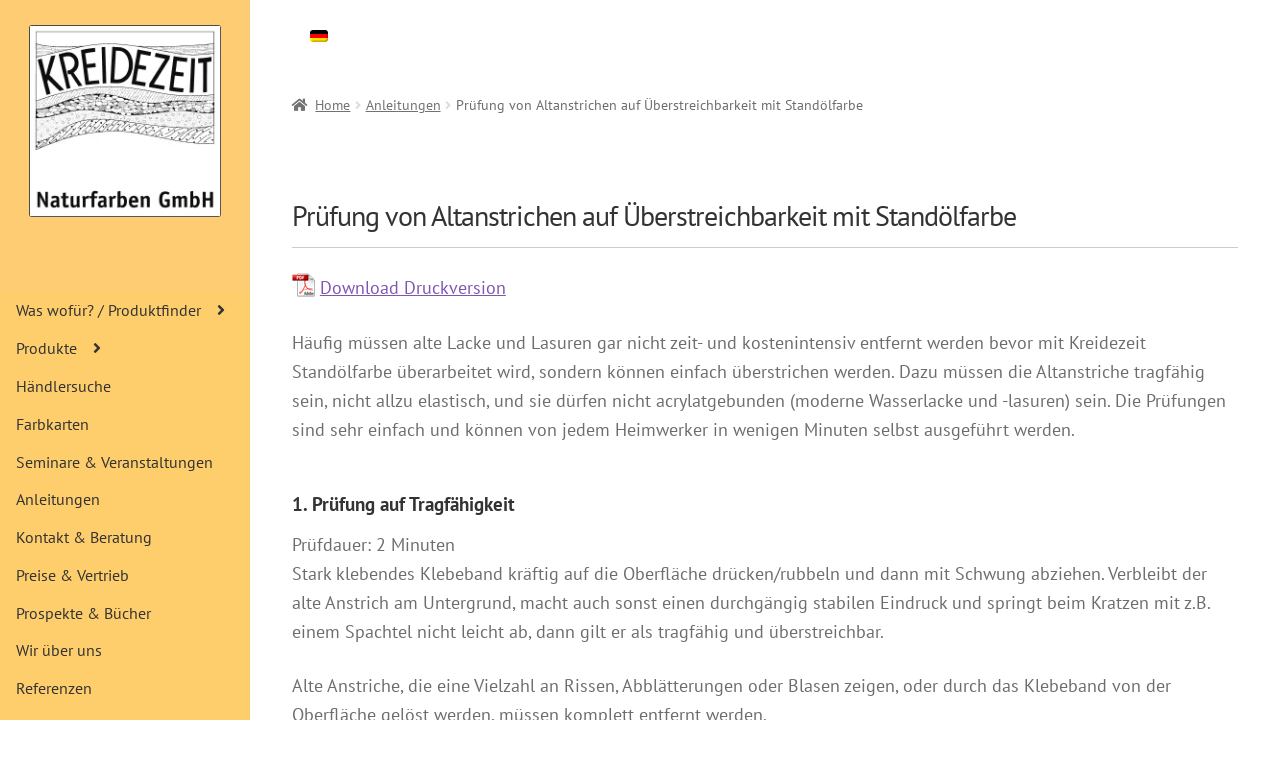

--- FILE ---
content_type: text/html; charset=UTF-8
request_url: https://www.kreidezeit.de/anleitungen/pruefung-altanstriche-auf-ueberstreichbarkeit-mit-standoelfarbe/
body_size: 28673
content:
<!doctype html><html lang="de-DE"><head> <style>.async-hide { opacity: 0 !important}</style> <script>(function(a,s,y,n,c,h,i,d,e){s.className+=' '+y;h.start=1*new Date;
h.end=i=function(){s.className=s.className.replace(RegExp(' ?'+y),'')};
(a[n]=a[n]||[]).hide=h;setTimeout(function(){i();h.end=null},c);h.timeout=c;
})(window,document.documentElement,'async-hide','dataLayer',4000,
{'GTM-MZLTJGH':true});</script> <meta charset="UTF-8"><meta name="viewport" content="width=device-width, initial-scale=1, maximum-scale=2.0"><link rel="pingback" href="https://www.kreidezeit.de/xmlrpc.php"><meta name="p:domain_verify" content="4353da36b49db3b24cc309346e394cd6"/><meta name='robots' content='index, follow, max-image-preview:large, max-snippet:-1, max-video-preview:-1' /><style>img:is([sizes="auto" i], [sizes^="auto," i]) { contain-intrinsic-size: 3000px 1500px }</style><link rel="alternate" hreflang="de" href="https://www.kreidezeit.de/anleitungen/pruefung-altanstriche-auf-ueberstreichbarkeit-mit-standoelfarbe/" /><link rel="alternate" hreflang="x-default" href="https://www.kreidezeit.de/anleitungen/pruefung-altanstriche-auf-ueberstreichbarkeit-mit-standoelfarbe/" /><link media="all" href="https://www.kreidezeit.de/wp-content/cache/autoptimize/css/autoptimize_5a1326cb03b7065470fd79088e7605a4.css" rel="stylesheet"><link media="screen" href="https://www.kreidezeit.de/wp-content/cache/autoptimize/css/autoptimize_29e081c4aecb8073d3639965a930cac3.css" rel="stylesheet"><title>Prüfung von Altanstrichen auf Überstreichbarkeit mit Standölfarbe - Kreidezeit Naturfarben</title><link rel="canonical" href="https://www.kreidezeit.de/anleitungen/pruefung-altanstriche-auf-ueberstreichbarkeit-mit-standoelfarbe/" /><meta property="og:locale" content="de_DE" /><meta property="og:type" content="article" /><meta property="og:title" content="Prüfung von Altanstrichen auf Überstreichbarkeit mit Standölfarbe - Kreidezeit Naturfarben" /><meta property="og:description" content="Download Druckversion Häufig müssen alte Lacke und Lasuren gar nicht zeit- und kostenintensiv entfernt werden bevor mit Kreidezeit Standölfarbe überarbeitet wird, sondern können einfach überstrichen werden. Dazu müssen die Altanstriche tragfähig sein, nicht allzu elastisch, und sie dürfen nicht acrylatgebunden (moderne Wasserlacke und -lasuren) sein. Die Prüfungen sind sehr einfach und können von jedem Heimwerker[...]Weiterlesen" /><meta property="og:url" content="https://www.kreidezeit.de/anleitungen/pruefung-altanstriche-auf-ueberstreichbarkeit-mit-standoelfarbe/" /><meta property="og:site_name" content="Kreidezeit Naturfarben" /><meta property="article:publisher" content="https://www.facebook.com/Kreidezeit-Naturfarben-GmbH-313440595453338/" /><meta property="article:modified_time" content="2023-02-03T11:52:23+00:00" /><meta name="twitter:card" content="summary_large_image" /><meta name="twitter:label1" content="Geschätzte Lesezeit" /><meta name="twitter:data1" content="2 Minuten" /> <script type="application/ld+json" class="yoast-schema-graph">{"@context":"https://schema.org","@graph":[{"@type":"WebPage","@id":"https://www.kreidezeit.de/anleitungen/pruefung-altanstriche-auf-ueberstreichbarkeit-mit-standoelfarbe/","url":"https://www.kreidezeit.de/anleitungen/pruefung-altanstriche-auf-ueberstreichbarkeit-mit-standoelfarbe/","name":"Prüfung von Altanstrichen auf Überstreichbarkeit mit Standölfarbe - Kreidezeit Naturfarben","isPartOf":{"@id":"https://www.kreidezeit.de/#website"},"datePublished":"2022-12-15T10:43:54+00:00","dateModified":"2023-02-03T11:52:23+00:00","breadcrumb":{"@id":"https://www.kreidezeit.de/anleitungen/pruefung-altanstriche-auf-ueberstreichbarkeit-mit-standoelfarbe/#breadcrumb"},"inLanguage":"de","potentialAction":[{"@type":"ReadAction","target":["https://www.kreidezeit.de/anleitungen/pruefung-altanstriche-auf-ueberstreichbarkeit-mit-standoelfarbe/"]}]},{"@type":"BreadcrumbList","@id":"https://www.kreidezeit.de/anleitungen/pruefung-altanstriche-auf-ueberstreichbarkeit-mit-standoelfarbe/#breadcrumb","itemListElement":[{"@type":"ListItem","position":1,"name":"Startseite","item":"https://www.kreidezeit.de/"},{"@type":"ListItem","position":2,"name":"Anleitungen","item":"https://www.kreidezeit.de/anleitungen/"},{"@type":"ListItem","position":3,"name":"Prüfung von Altanstrichen auf Überstreichbarkeit mit Standölfarbe"}]},{"@type":"WebSite","@id":"https://www.kreidezeit.de/#website","url":"https://www.kreidezeit.de/","name":"Kreidezeit Naturfarben","description":"Eigenwillig konsequent","publisher":{"@id":"https://www.kreidezeit.de/#organization"},"potentialAction":[{"@type":"SearchAction","target":{"@type":"EntryPoint","urlTemplate":"https://www.kreidezeit.de/?s={search_term_string}"},"query-input":{"@type":"PropertyValueSpecification","valueRequired":true,"valueName":"search_term_string"}}],"inLanguage":"de"},{"@type":"Organization","@id":"https://www.kreidezeit.de/#organization","name":"KREIDEZEIT Naturfarben GmbH","url":"https://www.kreidezeit.de/","logo":{"@type":"ImageObject","inLanguage":"de","@id":"https://www.kreidezeit.de/#/schema/logo/image/","url":"https://www.kreidezeit.de/wp-content/uploads/2017/03/Logo_200x200.png","contentUrl":"https://www.kreidezeit.de/wp-content/uploads/2017/03/Logo_200x200.png","width":200,"height":200,"caption":"KREIDEZEIT Naturfarben GmbH"},"image":{"@id":"https://www.kreidezeit.de/#/schema/logo/image/"},"sameAs":["https://www.facebook.com/Kreidezeit-Naturfarben-GmbH-313440595453338/"]}]}</script> <link rel='dns-prefetch' href='//www.kreidezeit.de' /><link rel='dns-prefetch' href='//cdnjs.cloudflare.com' /><link rel='dns-prefetch' href='//use.fontawesome.com' /><link href='https://ajax.googleapis.com' rel='preconnect' /><link href='https://cdnjs.cloudflare.com' rel='preconnect' /><link href='https://use.fontawesome.co' rel='preconnect' /><link rel="alternate" type="application/rss+xml" title="Kreidezeit Naturfarben &raquo; Feed" href="https://www.kreidezeit.de/feed/" /><link rel="alternate" type="application/rss+xml" title="Kreidezeit Naturfarben &raquo; Kommentar-Feed" href="https://www.kreidezeit.de/comments/feed/" /><style id='wp-block-library-theme-inline-css'>.wp-block-audio :where(figcaption){color:#555;font-size:13px;text-align:center}.is-dark-theme .wp-block-audio :where(figcaption){color:#ffffffa6}.wp-block-audio{margin:0 0 1em}.wp-block-code{border:1px solid #ccc;border-radius:4px;font-family:Menlo,Consolas,monaco,monospace;padding:.8em 1em}.wp-block-embed :where(figcaption){color:#555;font-size:13px;text-align:center}.is-dark-theme .wp-block-embed :where(figcaption){color:#ffffffa6}.wp-block-embed{margin:0 0 1em}.blocks-gallery-caption{color:#555;font-size:13px;text-align:center}.is-dark-theme .blocks-gallery-caption{color:#ffffffa6}:root :where(.wp-block-image figcaption){color:#555;font-size:13px;text-align:center}.is-dark-theme :root :where(.wp-block-image figcaption){color:#ffffffa6}.wp-block-image{margin:0 0 1em}.wp-block-pullquote{border-bottom:4px solid;border-top:4px solid;color:currentColor;margin-bottom:1.75em}.wp-block-pullquote cite,.wp-block-pullquote footer,.wp-block-pullquote__citation{color:currentColor;font-size:.8125em;font-style:normal;text-transform:uppercase}.wp-block-quote{border-left:.25em solid;margin:0 0 1.75em;padding-left:1em}.wp-block-quote cite,.wp-block-quote footer{color:currentColor;font-size:.8125em;font-style:normal;position:relative}.wp-block-quote:where(.has-text-align-right){border-left:none;border-right:.25em solid;padding-left:0;padding-right:1em}.wp-block-quote:where(.has-text-align-center){border:none;padding-left:0}.wp-block-quote.is-large,.wp-block-quote.is-style-large,.wp-block-quote:where(.is-style-plain){border:none}.wp-block-search .wp-block-search__label{font-weight:700}.wp-block-search__button{border:1px solid #ccc;padding:.375em .625em}:where(.wp-block-group.has-background){padding:1.25em 2.375em}.wp-block-separator.has-css-opacity{opacity:.4}.wp-block-separator{border:none;border-bottom:2px solid;margin-left:auto;margin-right:auto}.wp-block-separator.has-alpha-channel-opacity{opacity:1}.wp-block-separator:not(.is-style-wide):not(.is-style-dots){width:100px}.wp-block-separator.has-background:not(.is-style-dots){border-bottom:none;height:1px}.wp-block-separator.has-background:not(.is-style-wide):not(.is-style-dots){height:2px}.wp-block-table{margin:0 0 1em}.wp-block-table td,.wp-block-table th{word-break:normal}.wp-block-table :where(figcaption){color:#555;font-size:13px;text-align:center}.is-dark-theme .wp-block-table :where(figcaption){color:#ffffffa6}.wp-block-video :where(figcaption){color:#555;font-size:13px;text-align:center}.is-dark-theme .wp-block-video :where(figcaption){color:#ffffffa6}.wp-block-video{margin:0 0 1em}:root :where(.wp-block-template-part.has-background){margin-bottom:0;margin-top:0;padding:1.25em 2.375em}</style><style id='storefront-gutenberg-blocks-inline-css'>.wp-block-button__link:not(.has-text-color) {
					color: #333333;
				}

				.wp-block-button__link:not(.has-text-color):hover,
				.wp-block-button__link:not(.has-text-color):focus,
				.wp-block-button__link:not(.has-text-color):active {
					color: #333333;
				}

				.wp-block-button__link:not(.has-background) {
					background-color: #eeeeee;
				}

				.wp-block-button__link:not(.has-background):hover,
				.wp-block-button__link:not(.has-background):focus,
				.wp-block-button__link:not(.has-background):active {
					border-color: #d5d5d5;
					background-color: #d5d5d5;
				}

				.wc-block-grid__products .wc-block-grid__product .wp-block-button__link {
					background-color: #eeeeee;
					border-color: #eeeeee;
					color: #333333;
				}

				.wp-block-quote footer,
				.wp-block-quote cite,
				.wp-block-quote__citation {
					color: #6d6d6d;
				}

				.wp-block-pullquote cite,
				.wp-block-pullquote footer,
				.wp-block-pullquote__citation {
					color: #6d6d6d;
				}

				.wp-block-image figcaption {
					color: #6d6d6d;
				}

				.wp-block-separator.is-style-dots::before {
					color: #333333;
				}

				.wp-block-file a.wp-block-file__button {
					color: #333333;
					background-color: #eeeeee;
					border-color: #eeeeee;
				}

				.wp-block-file a.wp-block-file__button:hover,
				.wp-block-file a.wp-block-file__button:focus,
				.wp-block-file a.wp-block-file__button:active {
					color: #333333;
					background-color: #d5d5d5;
				}

				.wp-block-code,
				.wp-block-preformatted pre {
					color: #6d6d6d;
				}

				.wp-block-table:not( .has-background ):not( .is-style-stripes ) tbody tr:nth-child(2n) td {
					background-color: #fdfdfd;
				}

				.wp-block-cover .wp-block-cover__inner-container h1:not(.has-text-color),
				.wp-block-cover .wp-block-cover__inner-container h2:not(.has-text-color),
				.wp-block-cover .wp-block-cover__inner-container h3:not(.has-text-color),
				.wp-block-cover .wp-block-cover__inner-container h4:not(.has-text-color),
				.wp-block-cover .wp-block-cover__inner-container h5:not(.has-text-color),
				.wp-block-cover .wp-block-cover__inner-container h6:not(.has-text-color) {
					color: #000000;
				}

				.wc-block-components-price-slider__range-input-progress,
				.rtl .wc-block-components-price-slider__range-input-progress {
					--range-color: #7f54b3;
				}

				/* Target only IE11 */
				@media all and (-ms-high-contrast: none), (-ms-high-contrast: active) {
					.wc-block-components-price-slider__range-input-progress {
						background: #7f54b3;
					}
				}

				.wc-block-components-button:not(.is-link) {
					background-color: #333333;
					color: #ffffff;
				}

				.wc-block-components-button:not(.is-link):hover,
				.wc-block-components-button:not(.is-link):focus,
				.wc-block-components-button:not(.is-link):active {
					background-color: #1a1a1a;
					color: #ffffff;
				}

				.wc-block-components-button:not(.is-link):disabled {
					background-color: #333333;
					color: #ffffff;
				}

				.wc-block-cart__submit-container {
					background-color: #ffffff;
				}

				.wc-block-cart__submit-container::before {
					color: rgba(220,220,220,0.5);
				}

				.wc-block-components-order-summary-item__quantity {
					background-color: #ffffff;
					border-color: #6d6d6d;
					box-shadow: 0 0 0 2px #ffffff;
					color: #6d6d6d;
				}</style><style id='classic-theme-styles-inline-css'>/*! This file is auto-generated */
.wp-block-button__link{color:#fff;background-color:#32373c;border-radius:9999px;box-shadow:none;text-decoration:none;padding:calc(.667em + 2px) calc(1.333em + 2px);font-size:1.125em}.wp-block-file__button{background:#32373c;color:#fff;text-decoration:none}</style><style id='global-styles-inline-css'>:root{--wp--preset--aspect-ratio--square: 1;--wp--preset--aspect-ratio--4-3: 4/3;--wp--preset--aspect-ratio--3-4: 3/4;--wp--preset--aspect-ratio--3-2: 3/2;--wp--preset--aspect-ratio--2-3: 2/3;--wp--preset--aspect-ratio--16-9: 16/9;--wp--preset--aspect-ratio--9-16: 9/16;--wp--preset--color--black: #000000;--wp--preset--color--cyan-bluish-gray: #abb8c3;--wp--preset--color--white: #ffffff;--wp--preset--color--pale-pink: #f78da7;--wp--preset--color--vivid-red: #cf2e2e;--wp--preset--color--luminous-vivid-orange: #ff6900;--wp--preset--color--luminous-vivid-amber: #fcb900;--wp--preset--color--light-green-cyan: #7bdcb5;--wp--preset--color--vivid-green-cyan: #00d084;--wp--preset--color--pale-cyan-blue: #8ed1fc;--wp--preset--color--vivid-cyan-blue: #0693e3;--wp--preset--color--vivid-purple: #9b51e0;--wp--preset--gradient--vivid-cyan-blue-to-vivid-purple: linear-gradient(135deg,rgba(6,147,227,1) 0%,rgb(155,81,224) 100%);--wp--preset--gradient--light-green-cyan-to-vivid-green-cyan: linear-gradient(135deg,rgb(122,220,180) 0%,rgb(0,208,130) 100%);--wp--preset--gradient--luminous-vivid-amber-to-luminous-vivid-orange: linear-gradient(135deg,rgba(252,185,0,1) 0%,rgba(255,105,0,1) 100%);--wp--preset--gradient--luminous-vivid-orange-to-vivid-red: linear-gradient(135deg,rgba(255,105,0,1) 0%,rgb(207,46,46) 100%);--wp--preset--gradient--very-light-gray-to-cyan-bluish-gray: linear-gradient(135deg,rgb(238,238,238) 0%,rgb(169,184,195) 100%);--wp--preset--gradient--cool-to-warm-spectrum: linear-gradient(135deg,rgb(74,234,220) 0%,rgb(151,120,209) 20%,rgb(207,42,186) 40%,rgb(238,44,130) 60%,rgb(251,105,98) 80%,rgb(254,248,76) 100%);--wp--preset--gradient--blush-light-purple: linear-gradient(135deg,rgb(255,206,236) 0%,rgb(152,150,240) 100%);--wp--preset--gradient--blush-bordeaux: linear-gradient(135deg,rgb(254,205,165) 0%,rgb(254,45,45) 50%,rgb(107,0,62) 100%);--wp--preset--gradient--luminous-dusk: linear-gradient(135deg,rgb(255,203,112) 0%,rgb(199,81,192) 50%,rgb(65,88,208) 100%);--wp--preset--gradient--pale-ocean: linear-gradient(135deg,rgb(255,245,203) 0%,rgb(182,227,212) 50%,rgb(51,167,181) 100%);--wp--preset--gradient--electric-grass: linear-gradient(135deg,rgb(202,248,128) 0%,rgb(113,206,126) 100%);--wp--preset--gradient--midnight: linear-gradient(135deg,rgb(2,3,129) 0%,rgb(40,116,252) 100%);--wp--preset--font-size--small: 14px;--wp--preset--font-size--medium: 23px;--wp--preset--font-size--large: 26px;--wp--preset--font-size--x-large: 42px;--wp--preset--font-size--normal: 16px;--wp--preset--font-size--huge: 37px;--wp--preset--font-family--inter: "Inter", sans-serif;--wp--preset--font-family--cardo: Cardo;--wp--preset--spacing--20: 0.44rem;--wp--preset--spacing--30: 0.67rem;--wp--preset--spacing--40: 1rem;--wp--preset--spacing--50: 1.5rem;--wp--preset--spacing--60: 2.25rem;--wp--preset--spacing--70: 3.38rem;--wp--preset--spacing--80: 5.06rem;--wp--preset--shadow--natural: 6px 6px 9px rgba(0, 0, 0, 0.2);--wp--preset--shadow--deep: 12px 12px 50px rgba(0, 0, 0, 0.4);--wp--preset--shadow--sharp: 6px 6px 0px rgba(0, 0, 0, 0.2);--wp--preset--shadow--outlined: 6px 6px 0px -3px rgba(255, 255, 255, 1), 6px 6px rgba(0, 0, 0, 1);--wp--preset--shadow--crisp: 6px 6px 0px rgba(0, 0, 0, 1);}:where(.is-layout-flex){gap: 0.5em;}:where(.is-layout-grid){gap: 0.5em;}body .is-layout-flex{display: flex;}.is-layout-flex{flex-wrap: wrap;align-items: center;}.is-layout-flex > :is(*, div){margin: 0;}body .is-layout-grid{display: grid;}.is-layout-grid > :is(*, div){margin: 0;}:where(.wp-block-columns.is-layout-flex){gap: 2em;}:where(.wp-block-columns.is-layout-grid){gap: 2em;}:where(.wp-block-post-template.is-layout-flex){gap: 1.25em;}:where(.wp-block-post-template.is-layout-grid){gap: 1.25em;}.has-black-color{color: var(--wp--preset--color--black) !important;}.has-cyan-bluish-gray-color{color: var(--wp--preset--color--cyan-bluish-gray) !important;}.has-white-color{color: var(--wp--preset--color--white) !important;}.has-pale-pink-color{color: var(--wp--preset--color--pale-pink) !important;}.has-vivid-red-color{color: var(--wp--preset--color--vivid-red) !important;}.has-luminous-vivid-orange-color{color: var(--wp--preset--color--luminous-vivid-orange) !important;}.has-luminous-vivid-amber-color{color: var(--wp--preset--color--luminous-vivid-amber) !important;}.has-light-green-cyan-color{color: var(--wp--preset--color--light-green-cyan) !important;}.has-vivid-green-cyan-color{color: var(--wp--preset--color--vivid-green-cyan) !important;}.has-pale-cyan-blue-color{color: var(--wp--preset--color--pale-cyan-blue) !important;}.has-vivid-cyan-blue-color{color: var(--wp--preset--color--vivid-cyan-blue) !important;}.has-vivid-purple-color{color: var(--wp--preset--color--vivid-purple) !important;}.has-black-background-color{background-color: var(--wp--preset--color--black) !important;}.has-cyan-bluish-gray-background-color{background-color: var(--wp--preset--color--cyan-bluish-gray) !important;}.has-white-background-color{background-color: var(--wp--preset--color--white) !important;}.has-pale-pink-background-color{background-color: var(--wp--preset--color--pale-pink) !important;}.has-vivid-red-background-color{background-color: var(--wp--preset--color--vivid-red) !important;}.has-luminous-vivid-orange-background-color{background-color: var(--wp--preset--color--luminous-vivid-orange) !important;}.has-luminous-vivid-amber-background-color{background-color: var(--wp--preset--color--luminous-vivid-amber) !important;}.has-light-green-cyan-background-color{background-color: var(--wp--preset--color--light-green-cyan) !important;}.has-vivid-green-cyan-background-color{background-color: var(--wp--preset--color--vivid-green-cyan) !important;}.has-pale-cyan-blue-background-color{background-color: var(--wp--preset--color--pale-cyan-blue) !important;}.has-vivid-cyan-blue-background-color{background-color: var(--wp--preset--color--vivid-cyan-blue) !important;}.has-vivid-purple-background-color{background-color: var(--wp--preset--color--vivid-purple) !important;}.has-black-border-color{border-color: var(--wp--preset--color--black) !important;}.has-cyan-bluish-gray-border-color{border-color: var(--wp--preset--color--cyan-bluish-gray) !important;}.has-white-border-color{border-color: var(--wp--preset--color--white) !important;}.has-pale-pink-border-color{border-color: var(--wp--preset--color--pale-pink) !important;}.has-vivid-red-border-color{border-color: var(--wp--preset--color--vivid-red) !important;}.has-luminous-vivid-orange-border-color{border-color: var(--wp--preset--color--luminous-vivid-orange) !important;}.has-luminous-vivid-amber-border-color{border-color: var(--wp--preset--color--luminous-vivid-amber) !important;}.has-light-green-cyan-border-color{border-color: var(--wp--preset--color--light-green-cyan) !important;}.has-vivid-green-cyan-border-color{border-color: var(--wp--preset--color--vivid-green-cyan) !important;}.has-pale-cyan-blue-border-color{border-color: var(--wp--preset--color--pale-cyan-blue) !important;}.has-vivid-cyan-blue-border-color{border-color: var(--wp--preset--color--vivid-cyan-blue) !important;}.has-vivid-purple-border-color{border-color: var(--wp--preset--color--vivid-purple) !important;}.has-vivid-cyan-blue-to-vivid-purple-gradient-background{background: var(--wp--preset--gradient--vivid-cyan-blue-to-vivid-purple) !important;}.has-light-green-cyan-to-vivid-green-cyan-gradient-background{background: var(--wp--preset--gradient--light-green-cyan-to-vivid-green-cyan) !important;}.has-luminous-vivid-amber-to-luminous-vivid-orange-gradient-background{background: var(--wp--preset--gradient--luminous-vivid-amber-to-luminous-vivid-orange) !important;}.has-luminous-vivid-orange-to-vivid-red-gradient-background{background: var(--wp--preset--gradient--luminous-vivid-orange-to-vivid-red) !important;}.has-very-light-gray-to-cyan-bluish-gray-gradient-background{background: var(--wp--preset--gradient--very-light-gray-to-cyan-bluish-gray) !important;}.has-cool-to-warm-spectrum-gradient-background{background: var(--wp--preset--gradient--cool-to-warm-spectrum) !important;}.has-blush-light-purple-gradient-background{background: var(--wp--preset--gradient--blush-light-purple) !important;}.has-blush-bordeaux-gradient-background{background: var(--wp--preset--gradient--blush-bordeaux) !important;}.has-luminous-dusk-gradient-background{background: var(--wp--preset--gradient--luminous-dusk) !important;}.has-pale-ocean-gradient-background{background: var(--wp--preset--gradient--pale-ocean) !important;}.has-electric-grass-gradient-background{background: var(--wp--preset--gradient--electric-grass) !important;}.has-midnight-gradient-background{background: var(--wp--preset--gradient--midnight) !important;}.has-small-font-size{font-size: var(--wp--preset--font-size--small) !important;}.has-medium-font-size{font-size: var(--wp--preset--font-size--medium) !important;}.has-large-font-size{font-size: var(--wp--preset--font-size--large) !important;}.has-x-large-font-size{font-size: var(--wp--preset--font-size--x-large) !important;}
:where(.wp-block-post-template.is-layout-flex){gap: 1.25em;}:where(.wp-block-post-template.is-layout-grid){gap: 1.25em;}
:where(.wp-block-columns.is-layout-flex){gap: 2em;}:where(.wp-block-columns.is-layout-grid){gap: 2em;}
:root :where(.wp-block-pullquote){font-size: 1.5em;line-height: 1.6;}</style><style id='woocommerce-inline-inline-css'>.woocommerce form .form-row .required { visibility: visible; }</style><style id='wpml-legacy-dropdown-0-inline-css'>.wpml-ls-statics-shortcode_actions, .wpml-ls-statics-shortcode_actions .wpml-ls-sub-menu, .wpml-ls-statics-shortcode_actions a {border-color:#cdcdcd;}.wpml-ls-statics-shortcode_actions a, .wpml-ls-statics-shortcode_actions .wpml-ls-sub-menu a, .wpml-ls-statics-shortcode_actions .wpml-ls-sub-menu a:link, .wpml-ls-statics-shortcode_actions li:not(.wpml-ls-current-language) .wpml-ls-link, .wpml-ls-statics-shortcode_actions li:not(.wpml-ls-current-language) .wpml-ls-link:link {color:#444444;background-color:#ffffff;}.wpml-ls-statics-shortcode_actions a, .wpml-ls-statics-shortcode_actions .wpml-ls-sub-menu a:hover,.wpml-ls-statics-shortcode_actions .wpml-ls-sub-menu a:focus, .wpml-ls-statics-shortcode_actions .wpml-ls-sub-menu a:link:hover, .wpml-ls-statics-shortcode_actions .wpml-ls-sub-menu a:link:focus {color:#000000;background-color:#eeeeee;}.wpml-ls-statics-shortcode_actions .wpml-ls-current-language > a {color:#444444;background-color:#ffffff;}.wpml-ls-statics-shortcode_actions .wpml-ls-current-language:hover>a, .wpml-ls-statics-shortcode_actions .wpml-ls-current-language>a:focus {color:#000000;background-color:#eeeeee;}</style><style id='ywctm-frontend-inline-css'>form.cart button.single_add_to_cart_button, .ppc-button-wrapper, .wc-ppcp-paylater-msg__container, form.cart .quantity, .storefront-sticky-add-to-cart__content-button, .widget.woocommerce.widget_shopping_cart, .site-header-cart.menu{display: none !important}</style><style id='storefront-style-inline-css'>.main-navigation ul li a,
			.site-title a,
			ul.menu li a,
			.site-branding h1 a,
			button.menu-toggle,
			button.menu-toggle:hover,
			.handheld-navigation .dropdown-toggle {
				color: #333333;
			}

			button.menu-toggle,
			button.menu-toggle:hover {
				border-color: #333333;
			}

			.main-navigation ul li a:hover,
			.main-navigation ul li:hover > a,
			.site-title a:hover,
			.site-header ul.menu li.current-menu-item > a {
				color: #747474;
			}

			table:not( .has-background ) th {
				background-color: #f8f8f8;
			}

			table:not( .has-background ) tbody td {
				background-color: #fdfdfd;
			}

			table:not( .has-background ) tbody tr:nth-child(2n) td,
			fieldset,
			fieldset legend {
				background-color: #fbfbfb;
			}

			.site-header,
			.secondary-navigation ul ul,
			.main-navigation ul.menu > li.menu-item-has-children:after,
			.secondary-navigation ul.menu ul,
			.storefront-handheld-footer-bar,
			.storefront-handheld-footer-bar ul li > a,
			.storefront-handheld-footer-bar ul li.search .site-search,
			button.menu-toggle,
			button.menu-toggle:hover {
				background-color: #fff;
			}

			p.site-description,
			.site-header,
			.storefront-handheld-footer-bar {
				color: #404040;
			}

			button.menu-toggle:after,
			button.menu-toggle:before,
			button.menu-toggle span:before {
				background-color: #333333;
			}

			h1, h2, h3, h4, h5, h6, .wc-block-grid__product-title {
				color: #333333;
			}

			.widget h1 {
				border-bottom-color: #333333;
			}

			body,
			.secondary-navigation a {
				color: #6d6d6d;
			}

			.widget-area .widget a,
			.hentry .entry-header .posted-on a,
			.hentry .entry-header .post-author a,
			.hentry .entry-header .post-comments a,
			.hentry .entry-header .byline a {
				color: #727272;
			}

			a {
				color: #7f54b3;
			}

			a:focus,
			button:focus,
			.button.alt:focus,
			input:focus,
			textarea:focus,
			input[type="button"]:focus,
			input[type="reset"]:focus,
			input[type="submit"]:focus,
			input[type="email"]:focus,
			input[type="tel"]:focus,
			input[type="url"]:focus,
			input[type="password"]:focus,
			input[type="search"]:focus {
				outline-color: #7f54b3;
			}

			button, input[type="button"], input[type="reset"], input[type="submit"], .button, .widget a.button {
				background-color: #eeeeee;
				border-color: #eeeeee;
				color: #333333;
			}

			button:hover, input[type="button"]:hover, input[type="reset"]:hover, input[type="submit"]:hover, .button:hover, .widget a.button:hover {
				background-color: #d5d5d5;
				border-color: #d5d5d5;
				color: #333333;
			}

			button.alt, input[type="button"].alt, input[type="reset"].alt, input[type="submit"].alt, .button.alt, .widget-area .widget a.button.alt {
				background-color: #333333;
				border-color: #333333;
				color: #ffffff;
			}

			button.alt:hover, input[type="button"].alt:hover, input[type="reset"].alt:hover, input[type="submit"].alt:hover, .button.alt:hover, .widget-area .widget a.button.alt:hover {
				background-color: #1a1a1a;
				border-color: #1a1a1a;
				color: #ffffff;
			}

			.pagination .page-numbers li .page-numbers.current {
				background-color: #e6e6e6;
				color: #636363;
			}

			#comments .comment-list .comment-content .comment-text {
				background-color: #f8f8f8;
			}

			.site-footer {
				background-color: #f3f2ed;
				color: #6d6d6d;
			}

			.site-footer a:not(.button):not(.components-button) {
				color: #333333;
			}

			.site-footer .storefront-handheld-footer-bar a:not(.button):not(.components-button) {
				color: #333333;
			}

			.site-footer h1, .site-footer h2, .site-footer h3, .site-footer h4, .site-footer h5, .site-footer h6, .site-footer .widget .widget-title, .site-footer .widget .widgettitle {
				color: #333333;
			}

			.page-template-template-homepage.has-post-thumbnail .type-page.has-post-thumbnail .entry-title {
				color: #000000;
			}

			.page-template-template-homepage.has-post-thumbnail .type-page.has-post-thumbnail .entry-content {
				color: #000000;
			}

			@media screen and ( min-width: 768px ) {
				.secondary-navigation ul.menu a:hover {
					color: #595959;
				}

				.secondary-navigation ul.menu a {
					color: #404040;
				}

				.main-navigation ul.menu ul.sub-menu,
				.main-navigation ul.nav-menu ul.children {
					background-color: #f0f0f0;
				}

				.site-header {
					border-bottom-color: #f0f0f0;
				}
			}</style><link rel='stylesheet' id='borlabs-cookie-css' href='https://www.kreidezeit.de/wp-content/cache/autoptimize/css/autoptimize_single_9d5edff7cb4efd9dcf673cbaf1ba6f7e.css?ver=2.2.67-29' media='all' /><link rel='stylesheet' id='mimetypes-link-icons-css' href='https://www.kreidezeit.de/wp-content/plugins/mimetypes-link-icons/css/style.php?cssvars=bXRsaV9oZWlnaHQ9MjQmbXRsaV9pbWFnZV90eXBlPXBuZyZtdGxpX2xlZnRvcnJpZ2h0PWxlZnQmYWN0aXZlX3R5cGVzPWNzdnxkb2N8ZG9jeHxwZGZ8cHB0fHBwdHh8eGxzfHhsc3g&#038;ver=3.0' media='all' /><style id='ppc-styles-inline-css'>/* Storefront Page Customizer */#main-header, #masthead, #header, #site-header, .site-header, .tc-header{}
.colophon, .pootle-page-customizer-active #footer, .pootle-page-customizer-active #main-footer, .pootle-page-customizer-active #site-footer, .pootle-page-customizer-active .site-footer{}
@media only screen and (max-width:768px) {body.pootle-page-customizer-active {
background :  !important;
}
}</style><style id='storefront-woocommerce-style-inline-css'>@font-face {
				font-family: star;
				src: url(https://www.kreidezeit.de/wp-content/plugins/woocommerce/assets/fonts/star.eot);
				src:
					url(https://www.kreidezeit.de/wp-content/plugins/woocommerce/assets/fonts/star.eot?#iefix) format("embedded-opentype"),
					url(https://www.kreidezeit.de/wp-content/plugins/woocommerce/assets/fonts/star.woff) format("woff"),
					url(https://www.kreidezeit.de/wp-content/plugins/woocommerce/assets/fonts/star.ttf) format("truetype"),
					url(https://www.kreidezeit.de/wp-content/plugins/woocommerce/assets/fonts/star.svg#star) format("svg");
				font-weight: 400;
				font-style: normal;
			}
			@font-face {
				font-family: WooCommerce;
				src: url(https://www.kreidezeit.de/wp-content/plugins/woocommerce/assets/fonts/WooCommerce.eot);
				src:
					url(https://www.kreidezeit.de/wp-content/plugins/woocommerce/assets/fonts/WooCommerce.eot?#iefix) format("embedded-opentype"),
					url(https://www.kreidezeit.de/wp-content/plugins/woocommerce/assets/fonts/WooCommerce.woff) format("woff"),
					url(https://www.kreidezeit.de/wp-content/plugins/woocommerce/assets/fonts/WooCommerce.ttf) format("truetype"),
					url(https://www.kreidezeit.de/wp-content/plugins/woocommerce/assets/fonts/WooCommerce.svg#WooCommerce) format("svg");
				font-weight: 400;
				font-style: normal;
			}

			a.cart-contents,
			.site-header-cart .widget_shopping_cart a {
				color: #333333;
			}

			a.cart-contents:hover,
			.site-header-cart .widget_shopping_cart a:hover,
			.site-header-cart:hover > li > a {
				color: #747474;
			}

			table.cart td.product-remove,
			table.cart td.actions {
				border-top-color: #ffffff;
			}

			.storefront-handheld-footer-bar ul li.cart .count {
				background-color: #333333;
				color: #fff;
				border-color: #fff;
			}

			.woocommerce-tabs ul.tabs li.active a,
			ul.products li.product .price,
			.onsale,
			.wc-block-grid__product-onsale,
			.widget_search form:before,
			.widget_product_search form:before {
				color: #6d6d6d;
			}

			.woocommerce-breadcrumb a,
			a.woocommerce-review-link,
			.product_meta a {
				color: #727272;
			}

			.wc-block-grid__product-onsale,
			.onsale {
				border-color: #6d6d6d;
			}

			.star-rating span:before,
			.quantity .plus, .quantity .minus,
			p.stars a:hover:after,
			p.stars a:after,
			.star-rating span:before,
			#payment .payment_methods li input[type=radio]:first-child:checked+label:before {
				color: #7f54b3;
			}

			.widget_price_filter .ui-slider .ui-slider-range,
			.widget_price_filter .ui-slider .ui-slider-handle {
				background-color: #7f54b3;
			}

			.order_details {
				background-color: #f8f8f8;
			}

			.order_details > li {
				border-bottom: 1px dotted #e3e3e3;
			}

			.order_details:before,
			.order_details:after {
				background: -webkit-linear-gradient(transparent 0,transparent 0),-webkit-linear-gradient(135deg,#f8f8f8 33.33%,transparent 33.33%),-webkit-linear-gradient(45deg,#f8f8f8 33.33%,transparent 33.33%)
			}

			#order_review {
				background-color: #ffffff;
			}

			#payment .payment_methods > li .payment_box,
			#payment .place-order {
				background-color: #fafafa;
			}

			#payment .payment_methods > li:not(.woocommerce-notice) {
				background-color: #f5f5f5;
			}

			#payment .payment_methods > li:not(.woocommerce-notice):hover {
				background-color: #f0f0f0;
			}

			.woocommerce-pagination .page-numbers li .page-numbers.current {
				background-color: #e6e6e6;
				color: #636363;
			}

			.wc-block-grid__product-onsale,
			.onsale,
			.woocommerce-pagination .page-numbers li .page-numbers:not(.current) {
				color: #6d6d6d;
			}

			p.stars a:before,
			p.stars a:hover~a:before,
			p.stars.selected a.active~a:before {
				color: #6d6d6d;
			}

			p.stars.selected a.active:before,
			p.stars:hover a:before,
			p.stars.selected a:not(.active):before,
			p.stars.selected a.active:before {
				color: #7f54b3;
			}

			.single-product div.product .woocommerce-product-gallery .woocommerce-product-gallery__trigger {
				background-color: #eeeeee;
				color: #333333;
			}

			.single-product div.product .woocommerce-product-gallery .woocommerce-product-gallery__trigger:hover {
				background-color: #d5d5d5;
				border-color: #d5d5d5;
				color: #333333;
			}

			.button.added_to_cart:focus,
			.button.wc-forward:focus {
				outline-color: #7f54b3;
			}

			.added_to_cart,
			.site-header-cart .widget_shopping_cart a.button,
			.wc-block-grid__products .wc-block-grid__product .wp-block-button__link {
				background-color: #eeeeee;
				border-color: #eeeeee;
				color: #333333;
			}

			.added_to_cart:hover,
			.site-header-cart .widget_shopping_cart a.button:hover,
			.wc-block-grid__products .wc-block-grid__product .wp-block-button__link:hover {
				background-color: #d5d5d5;
				border-color: #d5d5d5;
				color: #333333;
			}

			.added_to_cart.alt, .added_to_cart, .widget a.button.checkout {
				background-color: #333333;
				border-color: #333333;
				color: #ffffff;
			}

			.added_to_cart.alt:hover, .added_to_cart:hover, .widget a.button.checkout:hover {
				background-color: #1a1a1a;
				border-color: #1a1a1a;
				color: #ffffff;
			}

			.button.loading {
				color: #eeeeee;
			}

			.button.loading:hover {
				background-color: #eeeeee;
			}

			.button.loading:after {
				color: #333333;
			}

			@media screen and ( min-width: 768px ) {
				.site-header-cart .widget_shopping_cart,
				.site-header .product_list_widget li .quantity {
					color: #404040;
				}

				.site-header-cart .widget_shopping_cart .buttons,
				.site-header-cart .widget_shopping_cart .total {
					background-color: #f5f5f5;
				}

				.site-header-cart .widget_shopping_cart {
					background-color: #f0f0f0;
				}
			}
				.storefront-product-pagination a {
					color: #6d6d6d;
					background-color: #ffffff;
				}
				.storefront-sticky-add-to-cart {
					color: #6d6d6d;
					background-color: #ffffff;
				}

				.storefront-sticky-add-to-cart a:not(.button) {
					color: #333333;
				}</style><style id='sfp-styles-inline-css'>/*-----STOREFRONT PRO-----*/
/*Primary navigation*/
#site-navigation .primary-navigation .menu > li > ul { -webkit-transform-origin: 0 0 ; transform-origin: 0 0 ; -webkit-transition: height 500ms, -webkit-transform 0.5s; transition: height 500ms, transform 0.5s; }.storefront-pro-active #masthead { background-color:#fecd73;}
/*Secondary navigation*/
.storefront-pro-active nav.secondary-navigation {background-color:;}.storefront-pro-active nav.secondary-navigation a {font-family:;}.storefront-pro-active nav.secondary-navigation ul,.storefront-pro-active nav.secondary-navigation a,.storefront-pro-active nav.secondary-navigation a:hover {font-size:px;letter-spacing:px;color:#fff;font-weight: normal;font-style: normal;text-decoration: none;text-transform: none;}.storefront-pro-active nav.secondary-navigation ul li.current_page_item a,.storefront-pro-active nav.secondary-navigation ul li.current_page_item a:hover {color:;}.storefront-pro-active nav.secondary-navigation ul ul li a,.storefront-pro-active nav.secondary-navigation ul ul li a:hover {color:;}.storefront-pro-active nav.secondary-navigation ul.menu ul {background-color:;}
/*Main Content Styles*/.storefront-pro-active h1, .storefront-pro-active h2, .storefront-pro-active h3, .storefront-pro-active h4, .storefront-pro-active h5, .storefront-pro-active h6 {font-family:PT Sans;letter-spacing:px;line-height:;font-weight: normal;font-style: normal;text-decoration: none;text-transform: none;}.storefront-pro-active h1 {font-size:28px !important;}.storefront-pro-active h2 {font-size:23.66px !important;}.storefront-pro-active h3 {font-size:19.376px !important;}.storefront-pro-active h4 {font-size:14px !important;}.storefront-pro-active h5 {font-size:12.32px !important;}.storefront-pro-active h6 {font-size:9.8px !important;}.blog.storefront-pro-active .entry-title, .archive.storefront-pro-active .entry-title, .blog.storefront-pro-active .entry-title a, .archive.storefront-pro-active .entry-title a {color:#333333;}.single-post.storefront-pro-active .entry-title { color:;}body.storefront-pro-active, .storefront-pro-active .panel-grid-cell { font-family:PT Sans;line-height:}.storefront-pro-active .panel-grid-cell, #primary, #secondary {font-size:18px; }.eighteen-tags-pro-active .entry-title, .storefront-pro-active .hentry .entry-header, .storefront-pro-active .widget h3.widget-title, .storefront-pro-active .widget h2.widgettitle {border-color:  }
/* WooCommerce Pages */.storefront-pro-active #site-navigation > div { width: 100%; }.storefront-pro-active ul.products li.product { text-align: left; }.woocommerce-message { background-color:#0f834d !important; color:#ffffff !important;}.woocommerce-message * { color:#ffffff !important; }.woocommerce-info { background-color:#3D9CD2 !important; color:#ffffff !important;}.woocommerce-info * { color:#ffffff !important;}.woocommerce-error { background-color:#e2401c !important; color:#ffffff !important; }.woocommerce-error * { color:#ffffff !important; }.storefront-pro-active .site-header-cart .cart-contents { color: ; }.storefront-pro-active .site-header-cart .widget_shopping_cart *:not(.button) { color: #000000; }.storefront-pro-active .site-footer {}.storefront-pro-active .site-footer * {font-size:15px;font-weight: normal;font-style: normal;text-decoration: none;text-transform: none;color:;}.storefront-pro-active .site-footer  .widget-title,.storefront-pro-active .site-footer  h3 {font-size:17px;font-weight: bold;font-style: normal;text-decoration: none;text-transform: none;color:;}.storefront-pro-active .site-footer a {color:;}.storefront-pro-active .site-footer .footer-widgets li:before {color:;}.storefront-handheld-footer-bar ul li.search .site-search, .storefront-pro-active .site-footer .storefront-handheld-footer-bar ul li > a {background-color: ;color: !important;}.storefront-pro-active .storefront-handheld-footer-bar ul li.cart .count {color: ;border-color: ;background: ;}.storefront-pro-active .storefront-handheld-footer-bar .my-account { display: none; }.storefront-pro-active .storefront-handheld-footer-bar .search { display: none; }.storefront-pro-active .storefront-handheld-footer-bar .cart { display: none; }@media only screen and (min-width: 768px) {#site-navigation.main-navigation .site-header-cart { display: none !important; }.sfp-nav-search .sfp-nav-search-close .fa{background:#eeeeee;border: 2px solid #eeeeee;color:#333333}.main-navigation ul.nav-menu>li>a,.main-navigation ul.menu > li > a, .main-navigation .sfp-nav-search a { padding-top: 0.7em; padding-bottom: 0.7em; }.storefront-pro-active .main-navigation .site-header-cart li:first-child { padding-top: 0.7em; }.storefront-pro-active .main-navigation .site-header-cart .cart-contents { padding-top: 0; padding-bottom: 0.7em; }#site-navigation.main-navigation .primary-navigation ul li .logo-in-nav-anchor, .site-header .site-logo-link img { max-height: 192px;width:auto; }#site-navigation {background-color:#ffce6c;}#site-navigation.main-navigation ul, #site-navigation.main-navigation ul li a, .handheld-navigation-container a {font-family:;font-size:px;}#site-navigation.main-navigation ul, #site-navigation.main-navigation ul li li a {font-size:px;}.sfp-nav-styleleft-vertical .site-header .header-toggle,#site-navigation.main-navigation .primary-navigation ul li a {letter-spacing:0px;color:;font-weight: normal;font-style: normal;text-decoration: none;text-transform: none;}#site-navigation.main-navigation ul li.current-menu-parent a,#site-navigation.main-navigation ul li.current-menu-item a {color:;}#site-navigation.main-navigation .primary-navigation ul ul li a, #site-navigation.main-navigation .site-header-cart .widget_shopping_cart {color:;}#site-navigation.main-navigation .site-header-cart .widget_shopping_cart, #site-navigation.main-navigation ul.menu ul {background-color:;}#site-navigation.main-navigation .primary-navigation ul li.menu-item [class*="fa-"] {color:inherit;font-size:20px;}#site-navigation.main-navigation .primary-navigation ul li.menu-item [class*="fa-"] + span {margin-top:20px;}#site-navigation.main-navigation .primary-navigation ul ul li.menu-item [class*="fa-"] {color:inherit;font-size:14px;}}@media only screen and (max-width: 768px) {/* Mobile styles */#site-navigation a.menu-toggle, .storefront-pro-active .site-header-cart .cart-contents {color: #ffffff;}.menu-toggle:after, .menu-toggle:before, .menu-toggle span:before {background-color: #ffffff;}.storefront-pro-active .menu-toggle {color: #ffffff;}#site-navigation .handheld-navigation{background-color: #fecd73;}#site-navigation .handheld-navigation li a, button.dropdown-toggle {color: ;}}</style><link rel='stylesheet' id='fontawesome-css' href='//use.fontawesome.com/releases/v5.5.0/css/all.css?ver=5.5.0' media='all' /><style id='sfb-styles-inline-css'>.sfb-footer-bar {
			background-color: #f3f2ed;
		}

		.sfb-footer-bar .widget {
			color: #9aa0a7;
		}

		.sfb-footer-bar .widget h1,
		.sfb-footer-bar .widget h2,
		.sfb-footer-bar .widget h3,
		.sfb-footer-bar .widget h4,
		.sfb-footer-bar .widget h5,
		.sfb-footer-bar .widget h6 {
			color: #ffffff;
		}

		.sfb-footer-bar .widget a {
			color: #ffffff;
		}

		.shb-header-bar {
			background-color: #f3f2ed;
		}

		.shb-header-bar .widget {
			color: #9aa0a7;
		}

		.shb-header-bar .widget h1,
		.shb-header-bar .widget h2,
		.shb-header-bar .widget h3,
		.shb-header-bar .widget h4,
		.shb-header-bar .widget h5,
		.shb-header-bar .widget h6 {
			color: #ffffff;
		}

		.shb-header-bar .widget a {
			color: #ffffff;
		}</style> <script id="wp-i18n-js-after">wp.i18n.setLocaleData( { 'text direction\u0004ltr': [ 'ltr' ] } );</script> <script id="woocommerce-js-extra">var woocommerce_params = {"ajax_url":"\/wp-admin\/admin-ajax.php","wc_ajax_url":"\/?wc-ajax=%%endpoint%%"};</script> <script id="wc-cart-fragments-js-extra">var wc_cart_fragments_params = {"ajax_url":"\/wp-admin\/admin-ajax.php","wc_ajax_url":"\/?wc-ajax=%%endpoint%%","cart_hash_key":"wc_cart_hash_64ada3caead1ef2db87b116b9631febc-de","fragment_name":"wc_fragments_64ada3caead1ef2db87b116b9631febc","request_timeout":"5000"};</script> <script id="wp-a11y-js-translations">( function( domain, translations ) {
	var localeData = translations.locale_data[ domain ] || translations.locale_data.messages;
	localeData[""].domain = domain;
	wp.i18n.setLocaleData( localeData, domain );
} )( "default", {"translation-revision-date":"2025-12-21 21:36:20+0000","generator":"GlotPress\/4.0.3","domain":"messages","locale_data":{"messages":{"":{"domain":"messages","plural-forms":"nplurals=2; plural=n != 1;","lang":"de"},"Notifications":["Benachrichtigungen"]}},"comment":{"reference":"wp-includes\/js\/dist\/a11y.js"}} );</script> <script src="//cdnjs.cloudflare.com/ajax/libs/skrollr/0.6.30/skrollr.min.js?ver=6.7.4" id="sfp-skrollr-js"></script> <script id="wp-util-js-extra">var _wpUtilSettings = {"ajax":{"url":"\/wp-admin\/admin-ajax.php"}};</script> <link rel="https://api.w.org/" href="https://www.kreidezeit.de/wp-json/" /><link rel="alternate" title="JSON" type="application/json" href="https://www.kreidezeit.de/wp-json/wp/v2/pages/17897" /><link rel="EditURI" type="application/rsd+xml" title="RSD" href="https://www.kreidezeit.de/xmlrpc.php?rsd" /><meta name="generator" content="WordPress 6.7.4" /><meta name="generator" content="WooCommerce 9.1.4" /><link rel='shortlink' href='https://www.kreidezeit.de/?p=17897' /><link rel="alternate" title="oEmbed (JSON)" type="application/json+oembed" href="https://www.kreidezeit.de/wp-json/oembed/1.0/embed?url=https%3A%2F%2Fwww.kreidezeit.de%2Fanleitungen%2Fpruefung-altanstriche-auf-ueberstreichbarkeit-mit-standoelfarbe%2F" /><link rel="alternate" title="oEmbed (XML)" type="text/xml+oembed" href="https://www.kreidezeit.de/wp-json/oembed/1.0/embed?url=https%3A%2F%2Fwww.kreidezeit.de%2Fanleitungen%2Fpruefung-altanstriche-auf-ueberstreichbarkeit-mit-standoelfarbe%2F&#038;format=xml" /><meta name="generator" content="WPML ver:4.6.9 stt:1,4,3;" /> <noscript><style>.woocommerce-product-gallery{ opacity: 1 !important; }</style></noscript><style class='wp-fonts-local'>@font-face{font-family:Inter;font-style:normal;font-weight:300 900;font-display:fallback;src:url('https://www.kreidezeit.de/wp-content/plugins/woocommerce/assets/fonts/Inter-VariableFont_slnt,wght.woff2') format('woff2');font-stretch:normal;}
@font-face{font-family:Cardo;font-style:normal;font-weight:400;font-display:fallback;src:url('https://www.kreidezeit.de/wp-content/plugins/woocommerce/assets/fonts/cardo_normal_400.woff2') format('woff2');}</style><link rel="icon" href="https://www.kreidezeit.de/wp-content/uploads/2017/03/cropped-Logo_200x200-1-150x150.png" sizes="32x32" /><link rel="icon" href="https://www.kreidezeit.de/wp-content/uploads/2017/03/cropped-Logo_200x200-1-300x300.png" sizes="192x192" /><link rel="apple-touch-icon" href="https://www.kreidezeit.de/wp-content/uploads/2017/03/cropped-Logo_200x200-1-300x300.png" /><meta name="msapplication-TileImage" content="https://www.kreidezeit.de/wp-content/uploads/2017/03/cropped-Logo_200x200-1-300x300.png" /><style id="wp-custom-css">html {
	scroll-behavior: smooth;
}</style></head><body class="page-template-default page page-id-17897 page-child parent-pageid-2303 wp-embed-responsive theme-storefront woocommerce-no-js storefront-full-width-content storefront-align-wide full-sidebar woocommerce-active layout- storefront-pro-active sfp-nav-styleleft-vertical sfp-shop-layoutmasonry pootle-page-customizer-active"><div id="page" class="hfeed site"><nav class="secondary-navigation " role="navigation" aria-label="Sekundäre Navigation"><div class="col-full"><div style='float:left;' class='social-info'></div></div></nav><header id="masthead" class="site-header" role="banner" style=""><div class="col-full"> <a class="skip-link screen-reader-text" href="#site-navigation">Zur Navigation springen</a> <a class="skip-link screen-reader-text" href="#content">Zum Inhalt springen</a> <a href="https://www.kreidezeit.de/" class="site-logo-desktop site-logo-link" rel="home"> <noscript><img src="https://www.kreidezeit.de/wp-content/uploads/2017/03/Logo_200x200.png" alt="Kreidezeit Naturfarben"/></noscript><img class="lazyload" src='data:image/svg+xml,%3Csvg%20xmlns=%22http://www.w3.org/2000/svg%22%20viewBox=%220%200%20210%20140%22%3E%3C/svg%3E' data-src="https://www.kreidezeit.de/wp-content/uploads/2017/03/Logo_200x200.png" alt="Kreidezeit Naturfarben"/> </a> <a href="https://www.kreidezeit.de/" class="site-logo-mobile site-logo-link" rel="home"> <noscript><img src="https://www.kreidezeit.de/wp-content/uploads/2017/03/Logo_200x200.png" alt="Kreidezeit Naturfarben"/></noscript><img class="lazyload" src='data:image/svg+xml,%3Csvg%20xmlns=%22http://www.w3.org/2000/svg%22%20viewBox=%220%200%20210%20140%22%3E%3C/svg%3E' data-src="https://www.kreidezeit.de/wp-content/uploads/2017/03/Logo_200x200.png" alt="Kreidezeit Naturfarben"/> </a> <a class="menu-toggle"
 aria-controls="primary-navigation" aria-expanded="false"> <span>Menu</span> </a></div><div class="storefront-primary-navigation"><div class="col-full"><nav id="site-navigation" class="main-navigation"
 aria-label="Primäre Navigation"><div class="sfp-nav-search" style="display: none;"><form role='search' class='search-form' action='https://www.kreidezeit.de/'> <label class='screen-reader-text' for='s'>Search for:</label> <input type='search' class='search-field' placeholder='Search&hellip;' value='' name='s' title='Search for:' /> <input type='submit' value='Search' /> <input type='hidden' name='post_type' value='product' /></form> <a class='sfp-nav-search-close'><i class='fas fa-times'></i></a></div><div class="primary-navigation"><ul id="menu-hauptnavigation" class="menu"><li id="menu-item-182" class="menu-item menu-item-type-post_type menu-item-object-page menu-item-has-children menu-item-182"><a href="https://www.kreidezeit.de/was-wofuer/">Was wofür? / Produktfinder</a><ul class="sub-menu"><li id="menu-item-2329" class="menu-item menu-item-type-post_type menu-item-object-page menu-item-2329"><a href="https://www.kreidezeit.de/was-wofuer/wandfarben-im-innenbereich/">Wandfarben im Innenbereich</a></li><li id="menu-item-2354" class="menu-item menu-item-type-post_type menu-item-object-page menu-item-2354"><a href="https://www.kreidezeit.de/was-wofuer/putze-im-innenbereich/">Putze im Innenbereich</a></li><li id="menu-item-2353" class="menu-item menu-item-type-post_type menu-item-object-page menu-item-2353"><a href="https://www.kreidezeit.de/was-wofuer/holzbehandlung-im-innenbereich/">Holzbehandlung im Innenbereich</a></li><li id="menu-item-2352" class="menu-item menu-item-type-post_type menu-item-object-page menu-item-2352"><a href="https://www.kreidezeit.de/was-wofuer/holzbehandlung-im-aussenbereich/">Holzbehandlung im Außenbereich</a></li></ul></li><li id="menu-item-184" class="menu-item menu-item-type-post_type menu-item-object-page menu-item-has-children menu-item-184"><a href="https://www.kreidezeit.de/produkte/">Produkte</a><ul class="sub-menu"><li id="menu-item-864" class="menu-item menu-item-type-taxonomy menu-item-object-product_cat menu-item-has-children menu-item-864"><a href="https://www.kreidezeit.de/produkte/wandfarben/">Wand- &amp; Deckenfarben</a><ul class="sub-menu"><li id="menu-item-872" class="menu-item menu-item-type-taxonomy menu-item-object-product_cat menu-item-872"><a href="https://www.kreidezeit.de/produkte/wandfarben/untergrundbehandlung/">Untergrundbehandlung</a></li><li id="menu-item-869" class="menu-item menu-item-type-taxonomy menu-item-object-product_cat menu-item-869"><a href="https://www.kreidezeit.de/produkte/wandfarben/kaseinfarben/">Kaseinfarben</a></li><li id="menu-item-867" class="menu-item menu-item-type-taxonomy menu-item-object-product_cat menu-item-867"><a href="https://www.kreidezeit.de/produkte/wandfarben/kalkanstriche/">Kalkfarben</a></li><li id="menu-item-870" class="menu-item menu-item-type-taxonomy menu-item-object-product_cat menu-item-870"><a href="https://www.kreidezeit.de/produkte/wandfarben/lehmfarben/">Lehmfarben</a></li><li id="menu-item-866" class="menu-item menu-item-type-taxonomy menu-item-object-product_cat menu-item-866"><a href="https://www.kreidezeit.de/produkte/wandfarben/silikatfarben/">Silikatfarben</a></li><li id="menu-item-2180" class="menu-item menu-item-type-post_type menu-item-object-product menu-item-2180"><a href="https://www.kreidezeit.de/produkt/leimfarbe/">Leimfarbe</a></li><li id="menu-item-6626" class="menu-item menu-item-type-taxonomy menu-item-object-product_cat menu-item-6626"><a href="https://www.kreidezeit.de/produkte/wandfarben/wandlasuren/">Wandlasuren</a></li></ul></li><li id="menu-item-878" class="menu-item menu-item-type-taxonomy menu-item-object-product_cat menu-item-has-children menu-item-878"><a href="https://www.kreidezeit.de/produkte/putz-und-spachteltechniken/">Putze &amp; Spachteltechniken</a><ul class="sub-menu"><li id="menu-item-3079" class="menu-item menu-item-type-taxonomy menu-item-object-product_cat menu-item-3079"><a href="https://www.kreidezeit.de/produkte/putz-und-spachteltechniken/grundierung/">Grundierung</a></li><li id="menu-item-879" class="menu-item menu-item-type-taxonomy menu-item-object-product_cat menu-item-879"><a href="https://www.kreidezeit.de/produkte/putz-und-spachteltechniken/kalkputze/">Kalkputze</a></li><li id="menu-item-882" class="menu-item menu-item-type-taxonomy menu-item-object-product_cat menu-item-882"><a href="https://www.kreidezeit.de/produkte/putz-und-spachteltechniken/spachtel-und-glaettetechniken/">Spachtel- und Glättetechniken</a></li><li id="menu-item-14046" class="menu-item menu-item-type-taxonomy menu-item-object-product_cat menu-item-14046"><a href="https://www.kreidezeit.de/produkte/putz-und-spachteltechniken/lehm-finish-putz/">Lehm Finish Putz</a></li><li id="menu-item-880" class="menu-item menu-item-type-taxonomy menu-item-object-product_cat menu-item-880"><a href="https://www.kreidezeit.de/produkte/putz-und-spachteltechniken/weitere-putze/">weitere Putze</a></li></ul></li><li id="menu-item-873" class="menu-item menu-item-type-taxonomy menu-item-object-product_cat menu-item-has-children menu-item-873"><a href="https://www.kreidezeit.de/produkte/holzbehandlungen/">Holzbehandlungen</a><ul class="sub-menu"><li id="menu-item-875" class="menu-item menu-item-type-taxonomy menu-item-object-product_cat menu-item-875"><a href="https://www.kreidezeit.de/produkte/holzbehandlungen/oelfarben-lasuren/">Holzbehandlung Außenbereich</a></li><li id="menu-item-2150" class="menu-item menu-item-type-taxonomy menu-item-object-product_cat menu-item-2150"><a href="https://www.kreidezeit.de/produkte/holzbehandlungen/holzoele-und-wachse/">Holzbehandlung Innenbereich</a></li><li id="menu-item-2151" class="menu-item menu-item-type-taxonomy menu-item-object-product_cat menu-item-2151"><a href="https://www.kreidezeit.de/produkte/holzbehandlungen/holzoele-und-wachse-loesemittelfrei-innen/">Produkte für Drechsler</a></li><li id="menu-item-2152" class="menu-item menu-item-type-taxonomy menu-item-object-product_cat menu-item-2152"><a href="https://www.kreidezeit.de/produkte/holzbehandlungen/loesungsmittel/">Lösungsmittel</a></li><li id="menu-item-8289" class="menu-item menu-item-type-taxonomy menu-item-object-product_cat menu-item-8289"><a href="https://www.kreidezeit.de/produkte/holzbehandlungen/kreidefarbe-shabby-chic/">Kreidefarbe &amp; Shabby Chic</a></li></ul></li><li id="menu-item-876" class="menu-item menu-item-type-taxonomy menu-item-object-product_cat menu-item-876"><a href="https://www.kreidezeit.de/produkte/pflege-reinigung/">Reinigung &amp; Pflege</a></li><li id="menu-item-2586" class="menu-item menu-item-type-taxonomy menu-item-object-product_cat menu-item-2586"><a href="https://www.kreidezeit.de/produkte/schimmelbehandlung/">Schimmelbehandlung</a></li><li id="menu-item-2155" class="menu-item menu-item-type-taxonomy menu-item-object-product_cat menu-item-2155"><a href="https://www.kreidezeit.de/produkte/spezialprodukte/">Spezialprodukte</a></li><li id="menu-item-863" class="menu-item menu-item-type-taxonomy menu-item-object-product_cat menu-item-863"><a href="https://www.kreidezeit.de/produkte/pigmente/">Pigmente</a></li><li id="menu-item-2400" class="menu-item menu-item-type-taxonomy menu-item-object-product_cat menu-item-2400"><a href="https://www.kreidezeit.de/produkte/dekorative-zuschlagstoffe-fuer-farben-und-putze/">Dekorative Zuschlagstoffe</a></li><li id="menu-item-3417" class="menu-item menu-item-type-post_type menu-item-object-page menu-item-3417"><a href="https://www.kreidezeit.de/werkzeuge/">Werkzeuge</a></li></ul></li><li id="menu-item-11095" class="menu-item menu-item-type-custom menu-item-object-custom menu-item-11095"><a href="/distributors/">Händlersuche</a></li><li id="menu-item-384" class="menu-item menu-item-type-post_type menu-item-object-page menu-item-384"><a href="https://www.kreidezeit.de/farbkarten/">Farbkarten</a></li><li id="menu-item-13579" class="menu-item menu-item-type-post_type menu-item-object-page menu-item-13579"><a href="https://www.kreidezeit.de/seminare-veranstaltungen/">Seminare &amp; Veranstaltungen</a></li><li id="menu-item-2315" class="menu-item menu-item-type-post_type menu-item-object-page current-page-ancestor menu-item-2315"><a href="https://www.kreidezeit.de/anleitungen/">Anleitungen</a></li><li id="menu-item-2299" class="menu-item menu-item-type-post_type menu-item-object-page menu-item-2299"><a href="https://www.kreidezeit.de/kontakt-und-beratung/">Kontakt &amp; Beratung</a></li><li id="menu-item-2321" class="menu-item menu-item-type-post_type menu-item-object-page menu-item-2321"><a href="https://www.kreidezeit.de/preise-vertrieb/">Preise &amp; Vertrieb</a></li><li id="menu-item-2717" class="menu-item menu-item-type-post_type menu-item-object-page menu-item-2717"><a href="https://www.kreidezeit.de/prospekte-buecher/">Prospekte &amp; Bücher</a></li><li id="menu-item-2156" class="menu-item menu-item-type-post_type menu-item-object-page menu-item-2156"><a href="https://www.kreidezeit.de/wir-ueber-uns/">Wir über uns</a></li><li id="menu-item-2284" class="menu-item menu-item-type-post_type menu-item-object-page menu-item-2284"><a href="https://www.kreidezeit.de/referenzen/">Referenzen</a></li><li class="sf-pro-search"><a><i class="fas fa-search"></i></a><ul><li><form role="search" method="get" class="search-form" action="https://www.kreidezeit.de/"> <label> <span class="screen-reader-text">Suche nach:</span> <input type="search" class="search-field" placeholder="Suchen …" value="" name="s" /> </label> <input type="submit" class="search-submit" value="Suchen" /></form></li></ul></li></ul></div><div class="handheld-navigation-container"><div class="handheld-navigation"><ul id="menu-hauptnavigation-1" class="menu"><li class="menu-item menu-item-type-post_type menu-item-object-page menu-item-has-children menu-item-182"><a href="https://www.kreidezeit.de/was-wofuer/">Was wofür? / Produktfinder</a><ul class="sub-menu"><li class="menu-item menu-item-type-post_type menu-item-object-page menu-item-2329"><a href="https://www.kreidezeit.de/was-wofuer/wandfarben-im-innenbereich/">Wandfarben im Innenbereich</a></li><li class="menu-item menu-item-type-post_type menu-item-object-page menu-item-2354"><a href="https://www.kreidezeit.de/was-wofuer/putze-im-innenbereich/">Putze im Innenbereich</a></li><li class="menu-item menu-item-type-post_type menu-item-object-page menu-item-2353"><a href="https://www.kreidezeit.de/was-wofuer/holzbehandlung-im-innenbereich/">Holzbehandlung im Innenbereich</a></li><li class="menu-item menu-item-type-post_type menu-item-object-page menu-item-2352"><a href="https://www.kreidezeit.de/was-wofuer/holzbehandlung-im-aussenbereich/">Holzbehandlung im Außenbereich</a></li></ul></li><li class="menu-item menu-item-type-post_type menu-item-object-page menu-item-has-children menu-item-184"><a href="https://www.kreidezeit.de/produkte/">Produkte</a><ul class="sub-menu"><li class="menu-item menu-item-type-taxonomy menu-item-object-product_cat menu-item-has-children menu-item-864"><a href="https://www.kreidezeit.de/produkte/wandfarben/">Wand- &amp; Deckenfarben</a><ul class="sub-menu"><li class="menu-item menu-item-type-taxonomy menu-item-object-product_cat menu-item-872"><a href="https://www.kreidezeit.de/produkte/wandfarben/untergrundbehandlung/">Untergrundbehandlung</a></li><li class="menu-item menu-item-type-taxonomy menu-item-object-product_cat menu-item-869"><a href="https://www.kreidezeit.de/produkte/wandfarben/kaseinfarben/">Kaseinfarben</a></li><li class="menu-item menu-item-type-taxonomy menu-item-object-product_cat menu-item-867"><a href="https://www.kreidezeit.de/produkte/wandfarben/kalkanstriche/">Kalkfarben</a></li><li class="menu-item menu-item-type-taxonomy menu-item-object-product_cat menu-item-870"><a href="https://www.kreidezeit.de/produkte/wandfarben/lehmfarben/">Lehmfarben</a></li><li class="menu-item menu-item-type-taxonomy menu-item-object-product_cat menu-item-866"><a href="https://www.kreidezeit.de/produkte/wandfarben/silikatfarben/">Silikatfarben</a></li><li class="menu-item menu-item-type-post_type menu-item-object-product menu-item-2180"><a href="https://www.kreidezeit.de/produkt/leimfarbe/">Leimfarbe</a></li><li class="menu-item menu-item-type-taxonomy menu-item-object-product_cat menu-item-6626"><a href="https://www.kreidezeit.de/produkte/wandfarben/wandlasuren/">Wandlasuren</a></li></ul></li><li class="menu-item menu-item-type-taxonomy menu-item-object-product_cat menu-item-has-children menu-item-878"><a href="https://www.kreidezeit.de/produkte/putz-und-spachteltechniken/">Putze &amp; Spachteltechniken</a><ul class="sub-menu"><li class="menu-item menu-item-type-taxonomy menu-item-object-product_cat menu-item-3079"><a href="https://www.kreidezeit.de/produkte/putz-und-spachteltechniken/grundierung/">Grundierung</a></li><li class="menu-item menu-item-type-taxonomy menu-item-object-product_cat menu-item-879"><a href="https://www.kreidezeit.de/produkte/putz-und-spachteltechniken/kalkputze/">Kalkputze</a></li><li class="menu-item menu-item-type-taxonomy menu-item-object-product_cat menu-item-882"><a href="https://www.kreidezeit.de/produkte/putz-und-spachteltechniken/spachtel-und-glaettetechniken/">Spachtel- und Glättetechniken</a></li><li class="menu-item menu-item-type-taxonomy menu-item-object-product_cat menu-item-14046"><a href="https://www.kreidezeit.de/produkte/putz-und-spachteltechniken/lehm-finish-putz/">Lehm Finish Putz</a></li><li class="menu-item menu-item-type-taxonomy menu-item-object-product_cat menu-item-880"><a href="https://www.kreidezeit.de/produkte/putz-und-spachteltechniken/weitere-putze/">weitere Putze</a></li></ul></li><li class="menu-item menu-item-type-taxonomy menu-item-object-product_cat menu-item-has-children menu-item-873"><a href="https://www.kreidezeit.de/produkte/holzbehandlungen/">Holzbehandlungen</a><ul class="sub-menu"><li class="menu-item menu-item-type-taxonomy menu-item-object-product_cat menu-item-875"><a href="https://www.kreidezeit.de/produkte/holzbehandlungen/oelfarben-lasuren/">Holzbehandlung Außenbereich</a></li><li class="menu-item menu-item-type-taxonomy menu-item-object-product_cat menu-item-2150"><a href="https://www.kreidezeit.de/produkte/holzbehandlungen/holzoele-und-wachse/">Holzbehandlung Innenbereich</a></li><li class="menu-item menu-item-type-taxonomy menu-item-object-product_cat menu-item-2151"><a href="https://www.kreidezeit.de/produkte/holzbehandlungen/holzoele-und-wachse-loesemittelfrei-innen/">Produkte für Drechsler</a></li><li class="menu-item menu-item-type-taxonomy menu-item-object-product_cat menu-item-2152"><a href="https://www.kreidezeit.de/produkte/holzbehandlungen/loesungsmittel/">Lösungsmittel</a></li><li class="menu-item menu-item-type-taxonomy menu-item-object-product_cat menu-item-8289"><a href="https://www.kreidezeit.de/produkte/holzbehandlungen/kreidefarbe-shabby-chic/">Kreidefarbe &amp; Shabby Chic</a></li></ul></li><li class="menu-item menu-item-type-taxonomy menu-item-object-product_cat menu-item-876"><a href="https://www.kreidezeit.de/produkte/pflege-reinigung/">Reinigung &amp; Pflege</a></li><li class="menu-item menu-item-type-taxonomy menu-item-object-product_cat menu-item-2586"><a href="https://www.kreidezeit.de/produkte/schimmelbehandlung/">Schimmelbehandlung</a></li><li class="menu-item menu-item-type-taxonomy menu-item-object-product_cat menu-item-2155"><a href="https://www.kreidezeit.de/produkte/spezialprodukte/">Spezialprodukte</a></li><li class="menu-item menu-item-type-taxonomy menu-item-object-product_cat menu-item-863"><a href="https://www.kreidezeit.de/produkte/pigmente/">Pigmente</a></li><li class="menu-item menu-item-type-taxonomy menu-item-object-product_cat menu-item-2400"><a href="https://www.kreidezeit.de/produkte/dekorative-zuschlagstoffe-fuer-farben-und-putze/">Dekorative Zuschlagstoffe</a></li><li class="menu-item menu-item-type-post_type menu-item-object-page menu-item-3417"><a href="https://www.kreidezeit.de/werkzeuge/">Werkzeuge</a></li></ul></li><li class="menu-item menu-item-type-custom menu-item-object-custom menu-item-11095"><a href="/distributors/">Händlersuche</a></li><li class="menu-item menu-item-type-post_type menu-item-object-page menu-item-384"><a href="https://www.kreidezeit.de/farbkarten/">Farbkarten</a></li><li class="menu-item menu-item-type-post_type menu-item-object-page menu-item-13579"><a href="https://www.kreidezeit.de/seminare-veranstaltungen/">Seminare &amp; Veranstaltungen</a></li><li class="menu-item menu-item-type-post_type menu-item-object-page current-page-ancestor menu-item-2315"><a href="https://www.kreidezeit.de/anleitungen/">Anleitungen</a></li><li class="menu-item menu-item-type-post_type menu-item-object-page menu-item-2299"><a href="https://www.kreidezeit.de/kontakt-und-beratung/">Kontakt &amp; Beratung</a></li><li class="menu-item menu-item-type-post_type menu-item-object-page menu-item-2321"><a href="https://www.kreidezeit.de/preise-vertrieb/">Preise &amp; Vertrieb</a></li><li class="menu-item menu-item-type-post_type menu-item-object-page menu-item-2717"><a href="https://www.kreidezeit.de/prospekte-buecher/">Prospekte &amp; Bücher</a></li><li class="menu-item menu-item-type-post_type menu-item-object-page menu-item-2156"><a href="https://www.kreidezeit.de/wir-ueber-uns/">Wir über uns</a></li><li class="menu-item menu-item-type-post_type menu-item-object-page menu-item-2284"><a href="https://www.kreidezeit.de/referenzen/">Referenzen</a></li><li class="mob-search-field"><a><form role='search' class='search-form' action='https://www.kreidezeit.de/'> <label class='screen-reader-text' for='s'>Search for:</label> <input type='search' class='search-field' placeholder='Search&hellip;' value='' name='s' title='Search for:' /> <input type='submit' value='Search' /> <input type='hidden' name='post_type' value='product' /></form> </a></li></ul></div></div><ul id="site-header-cart" class="site-header-cart menu"><li class=""> <a class="cart-contents" href="https://www.kreidezeit.de" title="Deinen Warenkorb ansehen"> <span class="woocommerce-Price-amount amount"><span class="woocommerce-Price-currencySymbol">&euro;</span>0,00</span> <span class="count">0 Artikel</span> </a></li><li><div class="widget woocommerce widget_shopping_cart"><div class="widget_shopping_cart_content"></div></div></li></ul></nav></div></div></header><div class="header-widget-region" role="complementary"><div class="col-full"><div id="icl_lang_sel_widget-3" class="widget widget_icl_lang_sel_widget"><div class="lang_sel_list_horizontal wpml-ls-sidebars-header-1 wpml-ls wpml-ls-legacy-list-horizontal" id="lang_sel_list"><ul><li class="icl-de wpml-ls-slot-header-1 wpml-ls-item wpml-ls-item-de wpml-ls-current-language wpml-ls-first-item wpml-ls-last-item wpml-ls-item-legacy-list-horizontal"> <a href="https://www.kreidezeit.de/anleitungen/pruefung-altanstriche-auf-ueberstreichbarkeit-mit-standoelfarbe/" class="wpml-ls-link"> <noscript><img
 class="wpml-ls-flag iclflag"
 src="https://www.kreidezeit.de/wp-content/plugins/sitepress-multilingual-cms/res/flags/de.png"
 alt="Deutsch" 
 /></noscript><img
 class="lazyload wpml-ls-flag iclflag"
 src='data:image/svg+xml,%3Csvg%20xmlns=%22http://www.w3.org/2000/svg%22%20viewBox=%220%200%20210%20140%22%3E%3C/svg%3E' data-src="https://www.kreidezeit.de/wp-content/plugins/sitepress-multilingual-cms/res/flags/de.png"
 alt="Deutsch" 
 /></a></li></ul></div></div></div></div><div class="storefront-breadcrumb"><div class="col-full"><nav class="woocommerce-breadcrumb" aria-label="Brotkrümelnavigation"><a href="https://www.kreidezeit.de">Home</a><span class="breadcrumb-separator"> / </span><a href="https://www.kreidezeit.de/anleitungen/">Anleitungen</a><span class="breadcrumb-separator"> / </span>Prüfung von Altanstrichen auf Überstreichbarkeit mit Standölfarbe</nav></div></div><div id="content" class="site-content" tabindex="-1"><div class="col-full"><div class="woocommerce"></div><div id="primary" class="content-area"><main id="main" class="site-main" role="main"><article id="post-17897" class="post-17897 page type-page status-publish hentry"><header class="entry-header"><h1 class="entry-title">Prüfung von Altanstrichen auf Überstreichbarkeit mit Standölfarbe</h1></header><div class="entry-content"><hr><p style="text-align: left"><a href="https://www.kreidezeit.de/wp-content/uploads/Pruefung_Altanstriche_STOEF.pdf" class="mtli_attachment mtli_pdf" target="_blank" rel="noopener noreferrer">Download Druckversion</a></p><p>Häufig müssen alte Lacke und Lasuren gar nicht zeit- und kostenintensiv entfernt werden bevor mit Kreidezeit Standölfarbe überarbeitet wird, sondern können einfach überstrichen werden. Dazu müssen die Altanstriche tragfähig sein, nicht allzu elastisch, und sie dürfen nicht acrylatgebunden (moderne Wasserlacke und -lasuren) sein. Die Prüfungen sind sehr einfach und können von jedem Heimwerker in wenigen Minuten selbst ausgeführt werden.</p><h3><strong>1. Prüfung auf Tragfähigkeit</strong></h3><p>Prüfdauer: 2 Minuten<br /> Stark klebendes Klebeband kräftig auf die Oberfläche drücken/rubbeln und dann mit Schwung abziehen. Verbleibt der alte Anstrich am Untergrund, macht auch sonst einen durchgängig stabilen Eindruck und springt beim Kratzen mit z.B. einem Spachtel nicht leicht ab, dann gilt er als tragfähig und überstreichbar.</p><p>Alte Anstriche, die eine Vielzahl an Rissen, Abblätterungen oder Blasen zeigen, oder durch das Klebeband von der Oberfläche gelöst werden, müssen komplett entfernt werden.</p><p>Jetzt weiter mit Schritt 2.</p><h3><strong>2. Prüfung auf Acrylate<br /> </strong></h3><p>Prüfdauer: 5 Minuten<br /> Eine Ecke eines Putzlappens mit Nitroverdünnung tränken und damit auf dem alten Anstrich reiben. Bleibt der Anstrich nach 3-5 Minuten beständigen Reibens weitgehen stabil, dann gilt er als überstreichbar. Löst der alte Anstrich sich in 30-60 Sekunden auf, wird dabei auch klebrig/schmierig, dann handelt es sich meist um Acryl. Dieser Anstrich muss komplett entfernt werden.<br /> Hinweise:<br /> 1) Beim Reiben auf stark verwitterten Anstrichen haftet manchmal etwas Pigmentstaub im Lappen, ohne aber klebrig schmierig zu sein. Dieser Anstrich gilt dann trotzdem als überstreichbar, muss nur vorher gereinigt werden.<br /> 2) Die Prüfung funktioniert nur mit Nitro-Universalverdünnung. Alle anderen Lösungsmittel (Terpentinersatz, Balsamterpentinöl, Orangenschalenöl, Benzin) sind ungeeignet.</p><p>Jetzt weiter mit Schritt 3.</p><h3><strong>3. Prüfung auf Elastizität</strong></h3><p>Prüfdauer: 2-3 Minuten<br /> Entweder die Oberfläche des Anstriches mit einem Haarfön erwärmen oder eine stark von der Sonne erwärmte Stelle suchen. Wenn der Anstrich sich sowohl kalt als auch warm hart anfühlt und nicht leicht mit dem Fingernagel eindrückbar ist, dann gilt er als überstreichbar.<br /> Elastische Antriche müssen komplett entfernt werden.</p><h3><strong>Fazit</strong></h3><p>Verliefen alle 3 Prüfungen positiv, dann können Sie Ihre Oberflächen mit unseren Standölfarben nach aktuellen Verarbeitungsanleitungen überstreichen: https://www.kreidezeit.de/produkt/standoelfarben/<br /> Natürlich können mit diesen von jedermann durchführbaren Prüfungen nicht alle Eventualitäten abgedeckt werden und wir geben, wie branchenüblich, auch keine Gewährleistung für das Überstreichen von Altanstrichen. Trotzdem haben Sie in diesem kleinen Rahmen größtmögliche Sicherheit erlangt und im Hinblick auf unsere über 30-jährige gute Erfahrung mit Ölfarben möchten wir Sie auch zum Überstreichen ermutigen.<br /> Für weitere Fragen stehen wir Ihnen natürlich gern beratend zur Seite.</p></div></article></main></div></div></div><div class="sfb-footer-bar"><div class="col-full"><section id="text-3" class="widget widget_text"><div class="textwidget">© KREIDEZEIT Naturfarben GmbH 2019</div></section></div></div><footer id="colophon" class="site-footer" role="contentinfo"><div class="col-full"><div class="footer-widgets row-1 col-3 fix"><div class="block footer-widget-1"><div id="nav_menu-8" class="widget widget_nav_menu"><span class="gamma widget-title">Service</span><div class="menu-footer-service-container"><ul id="menu-footer-service" class="menu"><li id="menu-item-13631" class="menu-item menu-item-type-custom menu-item-object-custom menu-item-13631"><a href="/distributors/">Händlersuche</a></li><li id="menu-item-2141" class="menu-item menu-item-type-post_type menu-item-object-page menu-item-2141"><a href="https://www.kreidezeit.de/wir-ueber-uns/">Wir über uns</a></li><li id="menu-item-9957" class="menu-item menu-item-type-post_type menu-item-object-page menu-item-9957"><a href="https://www.kreidezeit.de/bekanntmachungen/">Händlerbereich</a></li><li id="menu-item-10693" class="menu-item menu-item-type-post_type menu-item-object-page menu-item-10693"><a href="https://www.kreidezeit.de/produktinformationen/">Produktinformationen A-Z</a></li><li id="menu-item-189" class="menu-item menu-item-type-post_type menu-item-object-page menu-item-189"><a href="https://www.kreidezeit.de/impressum/">Impressum</a></li><li id="menu-item-517" class="menu-item menu-item-type-post_type menu-item-object-page menu-item-517"><a href="https://www.kreidezeit.de/datenschutz/">Datenschutzerklärung</a></li><li id="menu-item-7932" class="menu-item menu-item-type-post_type menu-item-object-page menu-item-7932"><a href="https://www.kreidezeit.de/zahlungs-und-lieferbedingungen/">Zahlungs- und Lieferbedingungen</a></li><li id="menu-item-17276" class="menu-item menu-item-type-custom menu-item-object-custom menu-item-17276"><a href="https://www.kreidezeit.de/fr/informations-sur-les-produits-de-a-a-z/">Informations sur les produits (fr)</a></li></ul></div></div></div><div class="block footer-widget-2"><div id="nav_menu-9" class="widget widget_nav_menu"><span class="gamma widget-title">Beliebte Kategorien</span><div class="menu-footer-beliebte-kategorien-container"><ul id="menu-footer-beliebte-kategorien" class="menu"><li id="menu-item-9148" class="menu-item menu-item-type-taxonomy menu-item-object-product_cat menu-item-9148"><a href="https://www.kreidezeit.de/produkte/wandfarben/kalkanstriche/">Kalkfarben</a></li><li id="menu-item-9150" class="menu-item menu-item-type-taxonomy menu-item-object-product_cat menu-item-9150"><a href="https://www.kreidezeit.de/produkte/wandfarben/lehmfarben/">Lehmfarben</a></li><li id="menu-item-9147" class="menu-item menu-item-type-taxonomy menu-item-object-product_cat menu-item-9147"><a href="https://www.kreidezeit.de/produkte/holzbehandlungen/oelfarben-lasuren/">Ölfarben &#038; Lasuren, außen</a></li><li id="menu-item-9146" class="menu-item menu-item-type-taxonomy menu-item-object-product_cat menu-item-9146"><a href="https://www.kreidezeit.de/produkte/schimmelbehandlung/">Schimmelbehandlung</a></li><li id="menu-item-9145" class="menu-item menu-item-type-taxonomy menu-item-object-product_cat menu-item-9145"><a href="https://www.kreidezeit.de/produkte/pflege-reinigung/">Reinigung &#038; Pflege</a></li><li id="menu-item-9149" class="menu-item menu-item-type-taxonomy menu-item-object-product_cat menu-item-9149"><a href="https://www.kreidezeit.de/produkte/pigmente/">Pigmente</a></li></ul></div></div></div><div class="block footer-widget-3"><div id="text-2" class="widget widget_text"><span class="gamma widget-title">Mitglied beim In.Ve.Na</span><div class="textwidget"><p><noscript><img decoding="async" class="wp-image-8888 alignright" src="/wp-content/uploads/2018/10/Invena-Logo_2.png" alt="" width="154" height="172" srcset="https://www.kreidezeit.de/wp-content/uploads/2018/10/Invena-Logo_2.png 200w, https://www.kreidezeit.de/wp-content/uploads/2018/10/Invena-Logo_2-150x167.png 150w" sizes="(max-width: 154px) 100vw, 154px" /></noscript><img decoding="async" class="lazyload wp-image-8888 alignright" src='data:image/svg+xml,%3Csvg%20xmlns=%22http://www.w3.org/2000/svg%22%20viewBox=%220%200%20154%20172%22%3E%3C/svg%3E' data-src="/wp-content/uploads/2018/10/Invena-Logo_2.png" alt="" width="154" height="172" data-srcset="https://www.kreidezeit.de/wp-content/uploads/2018/10/Invena-Logo_2.png 200w, https://www.kreidezeit.de/wp-content/uploads/2018/10/Invena-Logo_2-150x167.png 150w" data-sizes="(max-width: 154px) 100vw, 154px" /></p><p>Wir sind Mitglied im Internationalen Verband der Naturbaustoff-<br /> hersteller. In.Ve.Na. ist ein freiwilliger Zusammenschluss von Firmen, die die Inhaltsstoffe ihrer Produktpalette vollständig deklarieren.</p></div></div></div></div><div class="site-info"></div><div class="storefront-handheld-footer-bar"><ul class="columns-2"><li class="my-account"> <a href="https://www.kreidezeit.de/mein-konto/">Mein Konto</a></li><li class="search"> <a href="">Suche</a><div class="site-search"><div class="widget woocommerce widget_product_search"><form role="search" method="get" class="woocommerce-product-search" action="https://www.kreidezeit.de/"> <label class="screen-reader-text" for="woocommerce-product-search-field-0">Search for:</label> <input type="search" id="woocommerce-product-search-field-0" class="search-field" placeholder="Search products&hellip;" value="" name="s" /> <button type="submit" value="Search" class="">Search</button> <input type="hidden" name="post_type" value="product" /></form></div></div></li></ul></div></div></footer></div> <script type="application/ld+json">{"@context":"https:\/\/schema.org\/","@type":"BreadcrumbList","itemListElement":[{"@type":"ListItem","position":1,"item":{"name":"Home","@id":"https:\/\/www.kreidezeit.de"}},{"@type":"ListItem","position":2,"item":{"name":"Anleitungen","@id":"https:\/\/www.kreidezeit.de\/anleitungen\/"}},{"@type":"ListItem","position":3,"item":{"name":"Pr\u00fcfung von Altanstrichen auf \u00dcberstreichbarkeit mit Stand\u00f6lfarbe","@id":"https:\/\/www.kreidezeit.de\/anleitungen\/pruefung-altanstriche-auf-ueberstreichbarkeit-mit-standoelfarbe\/"}}]}</script><div data-nosnippet><script id="BorlabsCookieBoxWrap" type="text/template"><div
    id="BorlabsCookieBox"
    class="BorlabsCookie"
    role="dialog"
    aria-labelledby="CookieBoxTextHeadline"
    aria-describedby="CookieBoxTextDescription"
    aria-modal="true"
>
    <div class="middle-center" style="display: none;">
        <div class="_brlbs-box-wrap">
            <div class="_brlbs-box _brlbs-box-advanced">
                <div class="cookie-box">
                    <div class="container">
                        <div class="row">
                            <div class="col-12">
                                <div class="_brlbs-flex-center">
                                    
                                    <span role="heading" aria-level="3" class="_brlbs-h3" id="CookieBoxTextHeadline">Datenschutzeinstellungen</span>
                                </div>

                                <p id="CookieBoxTextDescription"><span class="_brlbs-paragraph _brlbs-text-description">Wir nutzen Cookies auf unserer Website. Einige von ihnen sind essenziell, während andere uns helfen, diese Website und Ihre Erfahrung zu verbessern.</span> <span class="_brlbs-paragraph _brlbs-text-confirm-age">Wenn Sie unter 16 Jahre alt sind und Ihre Zustimmung zu freiwilligen Diensten geben möchten, müssen Sie Ihre Erziehungsberechtigten um Erlaubnis bitten.</span> <span class="_brlbs-paragraph _brlbs-text-personal-data">Personenbezogene Daten können verarbeitet werden (z. B. IP-Adressen), z. B. für personalisierte Anzeigen und Inhalte oder Anzeigen- und Inhaltsmessung.</span> <span class="_brlbs-paragraph _brlbs-text-more-information">Weitere Informationen über die Verwendung Ihrer Daten finden Sie in unserer  <a class="_brlbs-cursor" href="https://www.kreidezeit.de/datenschutzerklaerung/">Datenschutzerklärung</a>.</span> <span class="_brlbs-paragraph _brlbs-text-revoke">Sie können Ihre Auswahl jederzeit unter <a class="_brlbs-cursor" href="#" data-cookie-individual>Einstellungen</a> widerrufen oder anpassen.</span></p>

                                                                    <fieldset>
                                        <legend class="sr-only">Datenschutzeinstellungen</legend>
                                        <ul>
                                                                                                <li>
                                                        <label class="_brlbs-checkbox">
                                                            Essenziell                                                            <input
                                                                id="checkbox-essential"
                                                                tabindex="0"
                                                                type="checkbox"
                                                                name="cookieGroup[]"
                                                                value="essential"
                                                                 checked                                                                 disabled                                                                data-borlabs-cookie-checkbox
                                                            >
                                                            <span class="_brlbs-checkbox-indicator"></span>
                                                        </label>
                                                    </li>
                                                                                                    <li>
                                                        <label class="_brlbs-checkbox">
                                                            Statistiken                                                            <input
                                                                id="checkbox-statistics"
                                                                tabindex="0"
                                                                type="checkbox"
                                                                name="cookieGroup[]"
                                                                value="statistics"
                                                                 checked                                                                                                                                data-borlabs-cookie-checkbox
                                                            >
                                                            <span class="_brlbs-checkbox-indicator"></span>
                                                        </label>
                                                    </li>
                                                                                                    <li>
                                                        <label class="_brlbs-checkbox">
                                                            Marketing                                                            <input
                                                                id="checkbox-marketing"
                                                                tabindex="0"
                                                                type="checkbox"
                                                                name="cookieGroup[]"
                                                                value="marketing"
                                                                 checked                                                                                                                                data-borlabs-cookie-checkbox
                                                            >
                                                            <span class="_brlbs-checkbox-indicator"></span>
                                                        </label>
                                                    </li>
                                                                                                    <li>
                                                        <label class="_brlbs-checkbox">
                                                            Externe Medien                                                            <input
                                                                id="checkbox-external-media"
                                                                tabindex="0"
                                                                type="checkbox"
                                                                name="cookieGroup[]"
                                                                value="external-media"
                                                                 checked                                                                                                                                data-borlabs-cookie-checkbox
                                                            >
                                                            <span class="_brlbs-checkbox-indicator"></span>
                                                        </label>
                                                    </li>
                                                                                        </ul>
                                    </fieldset>

                                    
                                                                    <p class="_brlbs-accept">
                                        <a
                                            href="#"
                                            tabindex="0"
                                            role="button"
                                            class="_brlbs-btn _brlbs-btn-accept-all _brlbs-cursor"
                                            data-cookie-accept-all
                                        >
                                            Alle akzeptieren                                        </a>
                                    </p>

                                    <p class="_brlbs-accept">
                                        <a
                                            href="#"
                                            tabindex="0"
                                            role="button"
                                            id="CookieBoxSaveButton"
                                            class="_brlbs-btn _brlbs-cursor"
                                            data-cookie-accept
                                        >
                                            Speichern                                        </a>
                                    </p>
                                
                                
                                <p class="_brlbs-manage-btn ">
                                    <a href="#" class="_brlbs-cursor _brlbs-btn " tabindex="0" role="button" data-cookie-individual>
                                        Individuelle Datenschutzeinstellungen                                    </a>
                                </p>

                                <p class="_brlbs-legal">
                                    <a href="#" class="_brlbs-cursor" tabindex="0" role="button" data-cookie-individual>
                                        Cookie-Details                                    </a>

                                                                            <span class="_brlbs-separator"></span>
                                        <a href="https://www.kreidezeit.de/datenschutzerklaerung/" tabindex="0" role="button">
                                            Datenschutzerklärung                                        </a>
                                    
                                                                            <span class="_brlbs-separator"></span>
                                        <a href="https://www.kreidezeit.de/impressum/" tabindex="0" role="button">
                                            Impressum                                        </a>
                                                                    </p>
                            </div>
                        </div>
                    </div>
                </div>

                <div
    class="cookie-preference"
    aria-hidden="true"
    role="dialog"
    aria-describedby="CookiePrefDescription"
    aria-modal="true"
>
    <div class="container not-visible">
        <div class="row no-gutters">
            <div class="col-12">
                <div class="row no-gutters align-items-top">
                    <div class="col-12">
                        <div class="_brlbs-flex-center">
                                                    <span role="heading" aria-level="3" class="_brlbs-h3">Datenschutzeinstellungen</span>
                        </div>

                        <p id="CookiePrefDescription">
                            <span class="_brlbs-paragraph _brlbs-text-confirm-age">Wenn Sie unter 16 Jahre alt sind und Ihre Zustimmung zu freiwilligen Diensten geben möchten, müssen Sie Ihre Erziehungsberechtigten um Erlaubnis bitten.</span> <span class="_brlbs-paragraph _brlbs-text-personal-data">Personenbezogene Daten können verarbeitet werden (z. B. IP-Adressen), z. B. für personalisierte Anzeigen und Inhalte oder Anzeigen- und Inhaltsmessung.</span> <span class="_brlbs-paragraph _brlbs-text-more-information">Weitere Informationen über die Verwendung Ihrer Daten finden Sie in unserer  <a class="_brlbs-cursor" href="https://www.kreidezeit.de/datenschutzerklaerung/">Datenschutzerklärung</a>.</span> <span class="_brlbs-paragraph _brlbs-text-description">Hier finden Sie eine Übersicht über alle verwendeten Cookies. Sie können Ihre Einwilligung zu ganzen Kategorien geben oder sich weitere Informationen anzeigen lassen und so nur bestimmte Cookies auswählen.</span>                        </p>

                        <div class="row no-gutters align-items-center">
                            <div class="col-12 col-sm-7">
                                <p class="_brlbs-accept">
                                                                            <a
                                            href="#"
                                            class="_brlbs-btn _brlbs-btn-accept-all _brlbs-cursor"
                                            tabindex="0"
                                            role="button"
                                            data-cookie-accept-all
                                        >
                                            Alle akzeptieren                                        </a>
                                        
                                    <a
                                        href="#"
                                        id="CookiePrefSave"
                                        tabindex="0"
                                        role="button"
                                        class="_brlbs-btn _brlbs-cursor"
                                        data-cookie-accept
                                    >
                                        Speichern                                    </a>

                                                                    </p>
                            </div>

                            <div class="col-12 col-sm-5">
                                <p class="_brlbs-refuse">
                                    <a
                                        href="#"
                                        class="_brlbs-cursor"
                                        tabindex="0"
                                        role="button"
                                        data-cookie-back
                                    >
                                        Zurück                                    </a>

                                                                    </p>
                            </div>
                        </div>
                    </div>
                </div>

                <div data-cookie-accordion>
                                            <fieldset>
                            <legend class="sr-only">Datenschutzeinstellungen</legend>

                                                                                                <div class="bcac-item">
                                        <div class="d-flex flex-row">
                                            <label class="w-75">
                                                <span role="heading" aria-level="4" class="_brlbs-h4">Essenziell (2)</span>
                                            </label>

                                            <div class="w-25 text-right">
                                                                                            </div>
                                        </div>

                                        <div class="d-block">
                                            <p>Essenzielle Cookies ermöglichen grundlegende Funktionen und sind für die einwandfreie Funktion der Website erforderlich.</p>

                                            <p class="text-center">
                                                <a
                                                    href="#"
                                                    class="_brlbs-cursor d-block"
                                                    tabindex="0"
                                                    role="button"
                                                    data-cookie-accordion-target="essential"
                                                >
                                                    <span data-cookie-accordion-status="show">
                                                        Cookie-Informationen anzeigen                                                    </span>

                                                    <span data-cookie-accordion-status="hide" class="borlabs-hide">
                                                        Cookie-Informationen ausblenden                                                    </span>
                                                </a>
                                            </p>
                                        </div>

                                        <div
                                            class="borlabs-hide"
                                            data-cookie-accordion-parent="essential"
                                        >
                                                                                            <table>
                                                    
                                                    <tr>
                                                        <th scope="row">Name</th>
                                                        <td>
                                                            <label>
                                                                Borlabs Cookie                                                            </label>
                                                        </td>
                                                    </tr>

                                                    <tr>
                                                        <th scope="row">Anbieter</th>
                                                        <td>Eigentümer dieser Website<span>, </span><a href="https://www.kreidezeit.de/impressum/">Impressum</a></td>
                                                    </tr>

                                                                                                            <tr>
                                                            <th scope="row">Zweck</th>
                                                            <td>Speichert die Einstellungen der Besucher, die in der Cookie Box von Borlabs Cookie ausgewählt wurden.</td>
                                                        </tr>
                                                        
                                                    
                                                    
                                                                                                            <tr>
                                                            <th scope="row">Cookie Name</th>
                                                            <td>borlabs-cookie</td>
                                                        </tr>
                                                        
                                                                                                            <tr>
                                                            <th scope="row">Cookie Laufzeit</th>
                                                            <td>1 Jahr</td>
                                                        </tr>
                                                                                                        </table>
                                                                                                <table>
                                                    
                                                    <tr>
                                                        <th scope="row">Name</th>
                                                        <td>
                                                            <label>
                                                                WooCommerce                                                            </label>
                                                        </td>
                                                    </tr>

                                                    <tr>
                                                        <th scope="row">Anbieter</th>
                                                        <td>Eigentümer dieser Website</td>
                                                    </tr>

                                                                                                            <tr>
                                                            <th scope="row">Zweck</th>
                                                            <td>Hilft WooCommerce festzustellen, wenn sich der Inhalt des Warenkorbs/Daten ändert. Enthält einen eindeutigen Code für jeden Kunden, so dass WooCommerce weiß, wo die Warenkorbdaten in der Datenbank für jeden Kunden zu finden sind. Ermöglicht es den Kunden, die Shop-Benachrichtigungen auszublenden.</td>
                                                        </tr>
                                                        
                                                    
                                                    
                                                                                                            <tr>
                                                            <th scope="row">Cookie Name</th>
                                                            <td>woocommerce_cart_hash, woocommerce_items_in_cart, wp_woocommerce_session_, woocommerce_recently_viewed, store_notice[notice id], wc_cart_hash</td>
                                                        </tr>
                                                        
                                                                                                            <tr>
                                                            <th scope="row">Cookie Laufzeit</th>
                                                            <td>Sitzung / 2 Tage</td>
                                                        </tr>
                                                                                                        </table>
                                                                                        </div>
                                    </div>
                                                                                                                                        <div class="bcac-item">
                                        <div class="d-flex flex-row">
                                            <label class="w-75">
                                                <span role="heading" aria-level="4" class="_brlbs-h4">Statistiken (1)</span>
                                            </label>

                                            <div class="w-25 text-right">
                                                                                                    <label class="_brlbs-btn-switch">
                                                        <span class="sr-only">Statistiken</span>
                                                        <input
                                                            tabindex="0"
                                                            id="borlabs-cookie-group-statistics"
                                                            type="checkbox"
                                                            name="cookieGroup[]"
                                                            value="statistics"
                                                             checked                                                            data-borlabs-cookie-switch
                                                        />
                                                        <span class="_brlbs-slider"></span>
                                                        <span
                                                            class="_brlbs-btn-switch-status"
                                                            data-active="An"
                                                            data-inactive="Aus">
                                                        </span>
                                                    </label>
                                                                                                </div>
                                        </div>

                                        <div class="d-block">
                                            <p>Statistik Cookies erfassen Informationen anonym. Diese Informationen helfen uns zu verstehen, wie unsere Besucher unsere Website nutzen.</p>

                                            <p class="text-center">
                                                <a
                                                    href="#"
                                                    class="_brlbs-cursor d-block"
                                                    tabindex="0"
                                                    role="button"
                                                    data-cookie-accordion-target="statistics"
                                                >
                                                    <span data-cookie-accordion-status="show">
                                                        Cookie-Informationen anzeigen                                                    </span>

                                                    <span data-cookie-accordion-status="hide" class="borlabs-hide">
                                                        Cookie-Informationen ausblenden                                                    </span>
                                                </a>
                                            </p>
                                        </div>

                                        <div
                                            class="borlabs-hide"
                                            data-cookie-accordion-parent="statistics"
                                        >
                                                                                            <table>
                                                                                                            <tr>
                                                            <th scope="row">Akzeptieren</th>
                                                            <td>
                                                                <label class="_brlbs-btn-switch _brlbs-btn-switch--textRight">
                                                                    <span class="sr-only">Google Analytics</span>
                                                                    <input
                                                                        id="borlabs-cookie-google-analytics"
                                                                        tabindex="0"
                                                                        type="checkbox" data-cookie-group="statistics"
                                                                        name="cookies[statistics][]"
                                                                        value="google-analytics"
                                                                         checked                                                                        data-borlabs-cookie-switch
                                                                    />

                                                                    <span class="_brlbs-slider"></span>

                                                                    <span
                                                                        class="_brlbs-btn-switch-status"
                                                                        data-active="An"
                                                                        data-inactive="Aus"
                                                                        aria-hidden="true">
                                                                    </span>
                                                                </label>
                                                            </td>
                                                        </tr>
                                                        
                                                    <tr>
                                                        <th scope="row">Name</th>
                                                        <td>
                                                            <label>
                                                                Google Analytics                                                            </label>
                                                        </td>
                                                    </tr>

                                                    <tr>
                                                        <th scope="row">Anbieter</th>
                                                        <td>Google Ireland Limited, Gordon House, Barrow Street, Dublin 4, Ireland</td>
                                                    </tr>

                                                                                                            <tr>
                                                            <th scope="row">Zweck</th>
                                                            <td>Cookie von Google für Website-Analysen. Erzeugt statistische Daten darüber, wie der Besucher die Website nutzt.</td>
                                                        </tr>
                                                        
                                                                                                            <tr>
                                                            <th scope="row">Datenschutzerklärung</th>
                                                            <td class="_brlbs-pp-url">
                                                                <a
                                                                    href="https://policies.google.com/privacy?hl=de"
                                                                    target="_blank"
                                                                    rel="nofollow noopener noreferrer"
                                                                >
                                                                    https://policies.google.com/privacy?hl=de                                                                </a>
                                                            </td>
                                                        </tr>
                                                        
                                                    
                                                                                                            <tr>
                                                            <th scope="row">Cookie Name</th>
                                                            <td>_ga,_gat,_gid</td>
                                                        </tr>
                                                        
                                                                                                            <tr>
                                                            <th scope="row">Cookie Laufzeit</th>
                                                            <td>2 Jahre</td>
                                                        </tr>
                                                                                                        </table>
                                                                                        </div>
                                    </div>
                                                                                                                                        <div class="bcac-item">
                                        <div class="d-flex flex-row">
                                            <label class="w-75">
                                                <span role="heading" aria-level="4" class="_brlbs-h4">Marketing (3)</span>
                                            </label>

                                            <div class="w-25 text-right">
                                                                                                    <label class="_brlbs-btn-switch">
                                                        <span class="sr-only">Marketing</span>
                                                        <input
                                                            tabindex="0"
                                                            id="borlabs-cookie-group-marketing"
                                                            type="checkbox"
                                                            name="cookieGroup[]"
                                                            value="marketing"
                                                             checked                                                            data-borlabs-cookie-switch
                                                        />
                                                        <span class="_brlbs-slider"></span>
                                                        <span
                                                            class="_brlbs-btn-switch-status"
                                                            data-active="An"
                                                            data-inactive="Aus">
                                                        </span>
                                                    </label>
                                                                                                </div>
                                        </div>

                                        <div class="d-block">
                                            <p>Marketing-Cookies werden von Drittanbietern oder Publishern verwendet, um personalisierte Werbung anzuzeigen. Sie tun dies, indem sie Besucher über Websites hinweg verfolgen.</p>

                                            <p class="text-center">
                                                <a
                                                    href="#"
                                                    class="_brlbs-cursor d-block"
                                                    tabindex="0"
                                                    role="button"
                                                    data-cookie-accordion-target="marketing"
                                                >
                                                    <span data-cookie-accordion-status="show">
                                                        Cookie-Informationen anzeigen                                                    </span>

                                                    <span data-cookie-accordion-status="hide" class="borlabs-hide">
                                                        Cookie-Informationen ausblenden                                                    </span>
                                                </a>
                                            </p>
                                        </div>

                                        <div
                                            class="borlabs-hide"
                                            data-cookie-accordion-parent="marketing"
                                        >
                                                                                            <table>
                                                                                                            <tr>
                                                            <th scope="row">Akzeptieren</th>
                                                            <td>
                                                                <label class="_brlbs-btn-switch _brlbs-btn-switch--textRight">
                                                                    <span class="sr-only">Google Tag Manager</span>
                                                                    <input
                                                                        id="borlabs-cookie-google-tag-manager"
                                                                        tabindex="0"
                                                                        type="checkbox" data-cookie-group="marketing"
                                                                        name="cookies[marketing][]"
                                                                        value="google-tag-manager"
                                                                         checked                                                                        data-borlabs-cookie-switch
                                                                    />

                                                                    <span class="_brlbs-slider"></span>

                                                                    <span
                                                                        class="_brlbs-btn-switch-status"
                                                                        data-active="An"
                                                                        data-inactive="Aus"
                                                                        aria-hidden="true">
                                                                    </span>
                                                                </label>
                                                            </td>
                                                        </tr>
                                                        
                                                    <tr>
                                                        <th scope="row">Name</th>
                                                        <td>
                                                            <label>
                                                                Google Tag Manager                                                            </label>
                                                        </td>
                                                    </tr>

                                                    <tr>
                                                        <th scope="row">Anbieter</th>
                                                        <td>Google Ireland Limited, Gordon House, Barrow Street, Dublin 4, Ireland</td>
                                                    </tr>

                                                                                                            <tr>
                                                            <th scope="row">Zweck</th>
                                                            <td>Cookie von Google zur Steuerung der erweiterten Script- und Ereignisbehandlung.</td>
                                                        </tr>
                                                        
                                                                                                            <tr>
                                                            <th scope="row">Datenschutzerklärung</th>
                                                            <td class="_brlbs-pp-url">
                                                                <a
                                                                    href="https://policies.google.com/privacy?hl=de"
                                                                    target="_blank"
                                                                    rel="nofollow noopener noreferrer"
                                                                >
                                                                    https://policies.google.com/privacy?hl=de                                                                </a>
                                                            </td>
                                                        </tr>
                                                        
                                                    
                                                                                                            <tr>
                                                            <th scope="row">Cookie Name</th>
                                                            <td>_ga,_gat,_gid</td>
                                                        </tr>
                                                        
                                                                                                            <tr>
                                                            <th scope="row">Cookie Laufzeit</th>
                                                            <td>2 Jahre</td>
                                                        </tr>
                                                                                                        </table>
                                                                                                <table>
                                                                                                            <tr>
                                                            <th scope="row">Akzeptieren</th>
                                                            <td>
                                                                <label class="_brlbs-btn-switch _brlbs-btn-switch--textRight">
                                                                    <span class="sr-only">HotJar</span>
                                                                    <input
                                                                        id="borlabs-cookie-hotjar"
                                                                        tabindex="0"
                                                                        type="checkbox" data-cookie-group="marketing"
                                                                        name="cookies[marketing][]"
                                                                        value="hotjar"
                                                                         checked                                                                        data-borlabs-cookie-switch
                                                                    />

                                                                    <span class="_brlbs-slider"></span>

                                                                    <span
                                                                        class="_brlbs-btn-switch-status"
                                                                        data-active="An"
                                                                        data-inactive="Aus"
                                                                        aria-hidden="true">
                                                                    </span>
                                                                </label>
                                                            </td>
                                                        </tr>
                                                        
                                                    <tr>
                                                        <th scope="row">Name</th>
                                                        <td>
                                                            <label>
                                                                HotJar                                                            </label>
                                                        </td>
                                                    </tr>

                                                    <tr>
                                                        <th scope="row">Anbieter</th>
                                                        <td>HotJar</td>
                                                    </tr>

                                                                                                            <tr>
                                                            <th scope="row">Zweck</th>
                                                            <td>Wird verwendet, um die Erfahrung mit der Website zu verbessern.</td>
                                                        </tr>
                                                        
                                                    
                                                                                                            <tr>
                                                            <th scope="row">Host(s)</th>
                                                            <td>hotjar.com</td>
                                                        </tr>
                                                        
                                                                                                            <tr>
                                                            <th scope="row">Cookie Name</th>
                                                            <td>_hjIncludedInSample,_hjid,__hssrc,__hstc,_fbp,_ga,_gcl_au,_gid,_hjid,_hjptid,ajs_anonymous_id,ajs_group_id,ajs_user_id,hubspotutk,_BEAMER_DATE_,_BEAMER_FIRST_VISIT_,_BEAMER_LAST_POST_SHOWN_,_BEAMER_LAST_UPDATE_,_BEAMER_USER_ID_</td>
                                                        </tr>
                                                        
                                                                                                            <tr>
                                                            <th scope="row">Cookie Laufzeit</th>
                                                            <td>1 Jahr</td>
                                                        </tr>
                                                                                                        </table>
                                                                                                <table>
                                                                                                            <tr>
                                                            <th scope="row">Akzeptieren</th>
                                                            <td>
                                                                <label class="_brlbs-btn-switch _brlbs-btn-switch--textRight">
                                                                    <span class="sr-only">Google Optimize</span>
                                                                    <input
                                                                        id="borlabs-cookie-google-optimize"
                                                                        tabindex="0"
                                                                        type="checkbox" data-cookie-group="marketing"
                                                                        name="cookies[marketing][]"
                                                                        value="google-optimize"
                                                                         checked                                                                        data-borlabs-cookie-switch
                                                                    />

                                                                    <span class="_brlbs-slider"></span>

                                                                    <span
                                                                        class="_brlbs-btn-switch-status"
                                                                        data-active="An"
                                                                        data-inactive="Aus"
                                                                        aria-hidden="true">
                                                                    </span>
                                                                </label>
                                                            </td>
                                                        </tr>
                                                        
                                                    <tr>
                                                        <th scope="row">Name</th>
                                                        <td>
                                                            <label>
                                                                Google Optimize                                                            </label>
                                                        </td>
                                                    </tr>

                                                    <tr>
                                                        <th scope="row">Anbieter</th>
                                                        <td>Google LLC</td>
                                                    </tr>

                                                                                                            <tr>
                                                            <th scope="row">Zweck</th>
                                                            <td>Cookie für die Durchführung von Tests auf der Website, um die Nutzung der Website kontinuierlich zu verbessern.</td>
                                                        </tr>
                                                        
                                                                                                            <tr>
                                                            <th scope="row">Datenschutzerklärung</th>
                                                            <td class="_brlbs-pp-url">
                                                                <a
                                                                    href="https://policies.google.com/privacy?hl=de"
                                                                    target="_blank"
                                                                    rel="nofollow noopener noreferrer"
                                                                >
                                                                    https://policies.google.com/privacy?hl=de                                                                </a>
                                                            </td>
                                                        </tr>
                                                        
                                                                                                            <tr>
                                                            <th scope="row">Host(s)</th>
                                                            <td>www.kreidezeit.de</td>
                                                        </tr>
                                                        
                                                                                                            <tr>
                                                            <th scope="row">Cookie Name</th>
                                                            <td>_gaexp,_opt_utmc,_opt_awcid,_opt_awmid,_opt_awgid,_opt_awkid</td>
                                                        </tr>
                                                        
                                                                                                            <tr>
                                                            <th scope="row">Cookie Laufzeit</th>
                                                            <td>1 Jahr</td>
                                                        </tr>
                                                                                                        </table>
                                                                                        </div>
                                    </div>
                                                                                                                                        <div class="bcac-item">
                                        <div class="d-flex flex-row">
                                            <label class="w-75">
                                                <span role="heading" aria-level="4" class="_brlbs-h4">Externe Medien (2)</span>
                                            </label>

                                            <div class="w-25 text-right">
                                                                                                    <label class="_brlbs-btn-switch">
                                                        <span class="sr-only">Externe Medien</span>
                                                        <input
                                                            tabindex="0"
                                                            id="borlabs-cookie-group-external-media"
                                                            type="checkbox"
                                                            name="cookieGroup[]"
                                                            value="external-media"
                                                             checked                                                            data-borlabs-cookie-switch
                                                        />
                                                        <span class="_brlbs-slider"></span>
                                                        <span
                                                            class="_brlbs-btn-switch-status"
                                                            data-active="An"
                                                            data-inactive="Aus">
                                                        </span>
                                                    </label>
                                                                                                </div>
                                        </div>

                                        <div class="d-block">
                                            <p>Inhalte von Videoplattformen und Social-Media-Plattformen werden standardmäßig blockiert. Wenn Cookies von externen Medien akzeptiert werden, bedarf der Zugriff auf diese Inhalte keiner manuellen Einwilligung mehr.</p>

                                            <p class="text-center">
                                                <a
                                                    href="#"
                                                    class="_brlbs-cursor d-block"
                                                    tabindex="0"
                                                    role="button"
                                                    data-cookie-accordion-target="external-media"
                                                >
                                                    <span data-cookie-accordion-status="show">
                                                        Cookie-Informationen anzeigen                                                    </span>

                                                    <span data-cookie-accordion-status="hide" class="borlabs-hide">
                                                        Cookie-Informationen ausblenden                                                    </span>
                                                </a>
                                            </p>
                                        </div>

                                        <div
                                            class="borlabs-hide"
                                            data-cookie-accordion-parent="external-media"
                                        >
                                                                                            <table>
                                                                                                            <tr>
                                                            <th scope="row">Akzeptieren</th>
                                                            <td>
                                                                <label class="_brlbs-btn-switch _brlbs-btn-switch--textRight">
                                                                    <span class="sr-only">Google Maps</span>
                                                                    <input
                                                                        id="borlabs-cookie-googlemaps"
                                                                        tabindex="0"
                                                                        type="checkbox" data-cookie-group="external-media"
                                                                        name="cookies[external-media][]"
                                                                        value="googlemaps"
                                                                         checked                                                                        data-borlabs-cookie-switch
                                                                    />

                                                                    <span class="_brlbs-slider"></span>

                                                                    <span
                                                                        class="_brlbs-btn-switch-status"
                                                                        data-active="An"
                                                                        data-inactive="Aus"
                                                                        aria-hidden="true">
                                                                    </span>
                                                                </label>
                                                            </td>
                                                        </tr>
                                                        
                                                    <tr>
                                                        <th scope="row">Name</th>
                                                        <td>
                                                            <label>
                                                                Google Maps                                                            </label>
                                                        </td>
                                                    </tr>

                                                    <tr>
                                                        <th scope="row">Anbieter</th>
                                                        <td>Google Ireland Limited, Gordon House, Barrow Street, Dublin 4, Ireland</td>
                                                    </tr>

                                                                                                            <tr>
                                                            <th scope="row">Zweck</th>
                                                            <td>Wird zum Entsperren von Google Maps-Inhalten verwendet.</td>
                                                        </tr>
                                                        
                                                                                                            <tr>
                                                            <th scope="row">Datenschutzerklärung</th>
                                                            <td class="_brlbs-pp-url">
                                                                <a
                                                                    href="https://policies.google.com/privacy"
                                                                    target="_blank"
                                                                    rel="nofollow noopener noreferrer"
                                                                >
                                                                    https://policies.google.com/privacy                                                                </a>
                                                            </td>
                                                        </tr>
                                                        
                                                                                                            <tr>
                                                            <th scope="row">Host(s)</th>
                                                            <td>.google.com</td>
                                                        </tr>
                                                        
                                                                                                            <tr>
                                                            <th scope="row">Cookie Name</th>
                                                            <td>NID</td>
                                                        </tr>
                                                        
                                                                                                            <tr>
                                                            <th scope="row">Cookie Laufzeit</th>
                                                            <td>6 Monate</td>
                                                        </tr>
                                                                                                        </table>
                                                                                                <table>
                                                                                                            <tr>
                                                            <th scope="row">Akzeptieren</th>
                                                            <td>
                                                                <label class="_brlbs-btn-switch _brlbs-btn-switch--textRight">
                                                                    <span class="sr-only">YouTube</span>
                                                                    <input
                                                                        id="borlabs-cookie-youtube"
                                                                        tabindex="0"
                                                                        type="checkbox" data-cookie-group="external-media"
                                                                        name="cookies[external-media][]"
                                                                        value="youtube"
                                                                         checked                                                                        data-borlabs-cookie-switch
                                                                    />

                                                                    <span class="_brlbs-slider"></span>

                                                                    <span
                                                                        class="_brlbs-btn-switch-status"
                                                                        data-active="An"
                                                                        data-inactive="Aus"
                                                                        aria-hidden="true">
                                                                    </span>
                                                                </label>
                                                            </td>
                                                        </tr>
                                                        
                                                    <tr>
                                                        <th scope="row">Name</th>
                                                        <td>
                                                            <label>
                                                                YouTube                                                            </label>
                                                        </td>
                                                    </tr>

                                                    <tr>
                                                        <th scope="row">Anbieter</th>
                                                        <td>Google Ireland Limited, Gordon House, Barrow Street, Dublin 4, Ireland</td>
                                                    </tr>

                                                                                                            <tr>
                                                            <th scope="row">Zweck</th>
                                                            <td>Wird verwendet, um YouTube-Inhalte zu entsperren.</td>
                                                        </tr>
                                                        
                                                                                                            <tr>
                                                            <th scope="row">Datenschutzerklärung</th>
                                                            <td class="_brlbs-pp-url">
                                                                <a
                                                                    href="https://policies.google.com/privacy"
                                                                    target="_blank"
                                                                    rel="nofollow noopener noreferrer"
                                                                >
                                                                    https://policies.google.com/privacy                                                                </a>
                                                            </td>
                                                        </tr>
                                                        
                                                                                                            <tr>
                                                            <th scope="row">Host(s)</th>
                                                            <td>google.com</td>
                                                        </tr>
                                                        
                                                                                                            <tr>
                                                            <th scope="row">Cookie Name</th>
                                                            <td>NID</td>
                                                        </tr>
                                                        
                                                                                                            <tr>
                                                            <th scope="row">Cookie Laufzeit</th>
                                                            <td>6 Monate</td>
                                                        </tr>
                                                                                                        </table>
                                                                                        </div>
                                    </div>
                                                                                                </fieldset>
                                        </div>

                <div class="d-flex justify-content-between">
                    <p class="_brlbs-branding flex-fill">
                                                    <a
                                href="https://de.borlabs.io/borlabs-cookie/"
                                target="_blank"
                                rel="nofollow noopener noreferrer"
                            >
                                <img src="https://www.kreidezeit.de/wp-content/plugins/borlabs-cookie/assets/images/borlabs-cookie-icon-black.svg" alt="Borlabs Cookie" width="16" height="16">
                                                                 powered by Borlabs Cookie                            </a>
                                                </p>

                    <p class="_brlbs-legal flex-fill">
                                                    <a href="https://www.kreidezeit.de/datenschutzerklaerung/">
                                Datenschutzerklärung                            </a>
                            
                                                    <span class="_brlbs-separator"></span>
                            
                                                    <a href="https://www.kreidezeit.de/impressum/">
                                Impressum                            </a>
                                                </p>
                </div>
            </div>
        </div>
    </div>
</div>
            </div>
        </div>
    </div>
</div></script></div><noscript><style>.lazyload{display:none;}</style></noscript><script data-noptimize="1">window.lazySizesConfig=window.lazySizesConfig||{};window.lazySizesConfig.loadMode=1;</script><script async data-noptimize="1" src='https://www.kreidezeit.de/wp-content/plugins/autoptimize/classes/external/js/lazysizes.min.js?ao_version=3.1.13'></script> <script>(function () {
			var c = document.body.className;
			c = c.replace(/woocommerce-no-js/, 'woocommerce-js');
			document.body.className = c;
		})();</script> <script type="text/template" id="tmpl-variation-template"><div class="woocommerce-variation-description">
		{{{ data.variation.variation_description }}}
	</div>

	<div class="woocommerce-variation-price">
		{{{ data.variation.price_html }}}
	</div>

	<div class="woocommerce-variation-availability">
		{{{ data.variation.availability_html }}}
	</div></script> <script type="text/template" id="tmpl-unavailable-variation-template"><p>Sorry, this product is unavailable. Please choose a different combination.</p></script> <script id="contact-form-7-js-translations">( function( domain, translations ) {
	var localeData = translations.locale_data[ domain ] || translations.locale_data.messages;
	localeData[""].domain = domain;
	wp.i18n.setLocaleData( localeData, domain );
} )( "contact-form-7", {"translation-revision-date":"2025-07-20 09:15:39+0000","generator":"GlotPress\/4.0.1","domain":"messages","locale_data":{"messages":{"":{"domain":"messages","plural-forms":"nplurals=2; plural=n != 1;","lang":"de"},"This contact form is placed in the wrong place.":["Dieses Kontaktformular wurde an der falschen Stelle platziert."],"Error:":["Fehler:"]}},"comment":{"reference":"includes\/js\/index.js"}} );</script> <script id="contact-form-7-js-before">var wpcf7 = {
    "api": {
        "root": "https:\/\/www.kreidezeit.de\/wp-json\/",
        "namespace": "contact-form-7\/v1"
    }
};</script> <script id="wc-order-attribution-js-extra">var wc_order_attribution = {"params":{"lifetime":1.0e-5,"session":30,"base64":false,"ajaxurl":"https:\/\/www.kreidezeit.de\/wp-admin\/admin-ajax.php","prefix":"wc_order_attribution_","allowTracking":true},"fields":{"source_type":"current.typ","referrer":"current_add.rf","utm_campaign":"current.cmp","utm_source":"current.src","utm_medium":"current.mdm","utm_content":"current.cnt","utm_id":"current.id","utm_term":"current.trm","utm_source_platform":"current.plt","utm_creative_format":"current.fmt","utm_marketing_tactic":"current.tct","session_entry":"current_add.ep","session_start_time":"current_add.fd","session_pages":"session.pgs","session_count":"udata.vst","user_agent":"udata.uag"}};</script> <script id="jquery-ui-datepicker-js-after">jQuery(function(jQuery){jQuery.datepicker.setDefaults({"closeText":"Schlie\u00dfen","currentText":"Heute","monthNames":["Januar","Februar","M\u00e4rz","April","Mai","Juni","Juli","August","September","Oktober","November","Dezember"],"monthNamesShort":["Jan.","Feb.","M\u00e4rz","Apr.","Mai","Juni","Juli","Aug.","Sep.","Okt.","Nov.","Dez."],"nextText":"Weiter","prevText":"Zur\u00fcck","dayNames":["Sonntag","Montag","Dienstag","Mittwoch","Donnerstag","Freitag","Samstag"],"dayNamesShort":["So.","Mo.","Di.","Mi.","Do.","Fr.","Sa."],"dayNamesMin":["S","M","D","M","D","F","S"],"dateFormat":"d. MM yy","firstDay":1,"isRTL":false});});</script> <script id="cart-widget-js-extra">var actions = {"is_lang_switched":"0","force_reset":"0"};</script> <script id="mimetypes-link-icons-js-extra">var i18n_mtli = {"hidethings":"1","enable_async":"","enable_async_debug":"","avoid_selector":".wp-caption"};</script> <script id="sfp-script-js-extra">var sfpPublicL10n = {"loading":"Loading","more":"More"};
var sfpSettings = {"shopLayout":"","wcQuickView":"","mobStore":"","infiniteScroll":"","i18n":{"expand":"Expand","collapse":"Collapse"}};</script> <script id="dhvc-woo-js-extra">var dhvcWooL10n = {"ajax_url":"\/wp-admin\/admin-ajax.php"};</script> <script id="borlabs-cookie-js-extra">var borlabsCookieConfig = {"ajaxURL":"https:\/\/www.kreidezeit.de\/wp-admin\/admin-ajax.php","language":"de","animation":"1","animationDelay":"","animationIn":"_brlbs-fadeInDown","animationOut":"_brlbs-flipOutX","blockContent":"1","boxLayout":"box","boxLayoutAdvanced":"1","automaticCookieDomainAndPath":"1","cookieDomain":"www.kreidezeit.de","cookiePath":"\/","cookieSameSite":"Lax","cookieSecure":"1","cookieLifetime":"365","cookieLifetimeEssentialOnly":"182","crossDomainCookie":[],"cookieBeforeConsent":"","cookiesForBots":"1","cookieVersion":"1","hideCookieBoxOnPages":[],"respectDoNotTrack":"","reloadAfterConsent":"","reloadAfterOptOut":"1","showCookieBox":"1","cookieBoxIntegration":"javascript","ignorePreSelectStatus":"1","cookies":{"essential":["borlabs-cookie","woocommerce"],"statistics":["google-analytics"],"marketing":["google-tag-manager","hotjar","google-optimize"],"external-media":["googlemaps","youtube"]}};
var borlabsCookieCookies = {"essential":{"borlabs-cookie":{"cookieNameList":{"borlabs-cookie":"borlabs-cookie"},"settings":{"blockCookiesBeforeConsent":"0"}},"woocommerce":{"cookieNameList":{"woocommerce_cart_hash":"woocommerce_cart_hash","woocommerce_items_in_cart":"woocommerce_items_in_cart","wp_woocommerce_session_":"wp_woocommerce_session_","woocommerce_recently_viewed":"woocommerce_recently_viewed","store_notice[notice id]":"store_notice[notice id]","wc_cart_hash":"wc_cart_hash"},"settings":{"blockCookiesBeforeConsent":"0","prioritize":"0","asyncOptOutCode":"0"}}},"statistics":{"google-analytics":{"cookieNameList":{"_ga":"_ga","_gat":"_gat","_gid":"_gid"},"settings":{"blockCookiesBeforeConsent":"1","prioritize":"0","trackingId":"Hier muss nichts rein"},"optInJS":"PHNjcmlwdD4NCndpbmRvdy5kYXRhTGF5ZXIgPSB3aW5kb3cuZGF0YUxheWVyIHx8IFtdOw0KICB3aW5kb3cuZGF0YUxheWVyLnB1c2goew0KICAgIGV2ZW50OiAnYm9ybGFic0Nvb2tpZU9wdEluR29vZ2xlQW5hbHl0aWNzJywNCiAgfSk7DQo8L3NjcmlwdD4=","optOutJS":""}},"marketing":{"google-tag-manager":{"cookieNameList":{"_ga":"_ga","_gat":"_gat","_gid":"_gid"},"settings":{"blockCookiesBeforeConsent":"0","gtmId":"GTM-MZLTJGH"},"optInJS":"[base64]","optOutJS":""},"hotjar":{"cookieNameList":{"_hjIncludedInSample":"_hjIncludedInSample","_hjid":"_hjid","__hssrc":"__hssrc","__hstc":"__hstc","_fbp":"_fbp","_ga":"_ga","_gcl_au":"_gcl_au","_gid":"_gid","_hjptid":"_hjptid","ajs_anonymous_id":"ajs_anonymous_id","ajs_group_id":"ajs_group_id","ajs_user_id":"ajs_user_id","hubspotutk":"hubspotutk","_BEAMER_DATE_":"_BEAMER_DATE_","_BEAMER_FIRST_VISIT_":"_BEAMER_FIRST_VISIT_","_BEAMER_LAST_POST_SHOWN_":"_BEAMER_LAST_POST_SHOWN_","_BEAMER_LAST_UPDATE_":"_BEAMER_LAST_UPDATE_","_BEAMER_USER_ID_":"_BEAMER_USER_ID_"},"settings":{"blockCookiesBeforeConsent":"0","prioritize":"0"},"optInJS":"PHNjcmlwdD4NCndpbmRvdy5kYXRhTGF5ZXIgPSB3aW5kb3cuZGF0YUxheWVyIHx8IFtdOw0KICB3aW5kb3cuZGF0YUxheWVyLnB1c2goew0KICAgIGV2ZW50OiAnYm9ybGFic0Nvb2tpZU9wdEluTWFya2V0aW5nJywNCiAgfSk7DQo8L3NjcmlwdD4=","optOutJS":""},"google-optimize":{"cookieNameList":{"_gaexp":"_gaexp","_opt_utmc":"_opt_utmc","_opt_awcid":"_opt_awcid","_opt_awmid":"_opt_awmid","_opt_awgid":"_opt_awgid","_opt_awkid":"_opt_awkid"},"settings":{"blockCookiesBeforeConsent":"0","prioritize":"0"}}},"external-media":{"googlemaps":{"cookieNameList":{"NID":"NID"},"settings":{"blockCookiesBeforeConsent":"0"},"optInJS":"PHNjcmlwdD5pZih0eXBlb2Ygd2luZG93LkJvcmxhYnNDb29raWUgPT09ICJvYmplY3QiKSB7IHdpbmRvdy5Cb3JsYWJzQ29va2llLnVuYmxvY2tDb250ZW50SWQoImdvb2dsZW1hcHMiKTsgfTwvc2NyaXB0Pg==","optOutJS":""},"youtube":{"cookieNameList":{"NID":"NID"},"settings":{"blockCookiesBeforeConsent":"0"},"optInJS":"PHNjcmlwdD5pZih0eXBlb2Ygd2luZG93LkJvcmxhYnNDb29raWUgPT09ICJvYmplY3QiKSB7IHdpbmRvdy5Cb3JsYWJzQ29va2llLnVuYmxvY2tDb250ZW50SWQoInlvdXR1YmUiKTsgfTwvc2NyaXB0Pg==","optOutJS":""}}};</script> <script id="borlabs-cookie-js-after">document.addEventListener("DOMContentLoaded", function (e) {
var borlabsCookieContentBlocker = {"facebook": {"id": "facebook","global": function (contentBlockerData) {  },"init": function (el, contentBlockerData) { if(typeof FB === "object") { FB.XFBML.parse(el.parentElement); } },"settings": {"executeGlobalCodeBeforeUnblocking":false}},"default": {"id": "default","global": function (contentBlockerData) {  },"init": function (el, contentBlockerData) {  },"settings": {"executeGlobalCodeBeforeUnblocking":false}},"googlemaps": {"id": "googlemaps","global": function (contentBlockerData) {  },"init": function (el, contentBlockerData) {  },"settings": {"executeGlobalCodeBeforeUnblocking":false}},"instagram": {"id": "instagram","global": function (contentBlockerData) {  },"init": function (el, contentBlockerData) { if (typeof instgrm === "object") { instgrm.Embeds.process(); } },"settings": {"executeGlobalCodeBeforeUnblocking":false}},"openstreetmap": {"id": "openstreetmap","global": function (contentBlockerData) {  },"init": function (el, contentBlockerData) {  },"settings": {"executeGlobalCodeBeforeUnblocking":false}},"twitter": {"id": "twitter","global": function (contentBlockerData) {  },"init": function (el, contentBlockerData) {  },"settings": {"executeGlobalCodeBeforeUnblocking":false}},"vimeo": {"id": "vimeo","global": function (contentBlockerData) {  },"init": function (el, contentBlockerData) {  },"settings": {"executeGlobalCodeBeforeUnblocking":false,"saveThumbnails":false,"videoWrapper":false}},"youtube": {"id": "youtube","global": function (contentBlockerData) {  },"init": function (el, contentBlockerData) {  },"settings": {"executeGlobalCodeBeforeUnblocking":false,"changeURLToNoCookie":true,"saveThumbnails":false,"thumbnailQuality":"maxresdefault","videoWrapper":false}}};
    var BorlabsCookieInitCheck = function () {

    if (typeof window.BorlabsCookie === "object" && typeof window.jQuery === "function") {

        if (typeof borlabsCookiePrioritized !== "object") {
            borlabsCookiePrioritized = { optInJS: {} };
        }

        window.BorlabsCookie.init(borlabsCookieConfig, borlabsCookieCookies, borlabsCookieContentBlocker, borlabsCookiePrioritized.optInJS);
    } else {
        window.setTimeout(BorlabsCookieInitCheck, 50);
    }
};

BorlabsCookieInitCheck();});</script> <script defer src="https://www.kreidezeit.de/wp-content/cache/autoptimize/js/autoptimize_74acc55ec3aea0334ed4323b7cdd01f3.js"></script></body></html>

--- FILE ---
content_type: text/plain
request_url: https://www.google-analytics.com/j/collect?v=1&_v=j102&aip=1&a=1142363796&t=pageview&_s=1&dl=https%3A%2F%2Fwww.kreidezeit.de%2Fanleitungen%2Fpruefung-altanstriche-auf-ueberstreichbarkeit-mit-standoelfarbe%2F&dp=%2Fanleitungen%2Fpruefung-altanstriche-auf-ueberstreichbarkeit-mit-standoelfarbe%2F&ul=en-us%40posix&dt=Pr%C3%BCfung%20von%20Altanstrichen%20auf%20%C3%9Cberstreichbarkeit%20mit%20Stand%C3%B6lfarbe%20-%20Kreidezeit%20Naturfarben&sr=1280x720&vp=1280x720&_u=YEBAAEABAAAAACAAI~&jid=1353541761&gjid=2111047634&cid=1443347758.1766411575&tid=UA-108379327-1&_gid=1479733882.1766411575&_r=1&_slc=1&gtm=45He5ca1n81MZLTJGHv830936231za200zd830936231&gcd=13l3l3l3l1l1&dma=0&tag_exp=103116026~103200004~104527906~104528500~104684208~104684211~105391253~115583767~115938465~115938469~116184927~116184929~116251938~116251940&z=94665762
body_size: -450
content:
2,cG-XNY21CL873